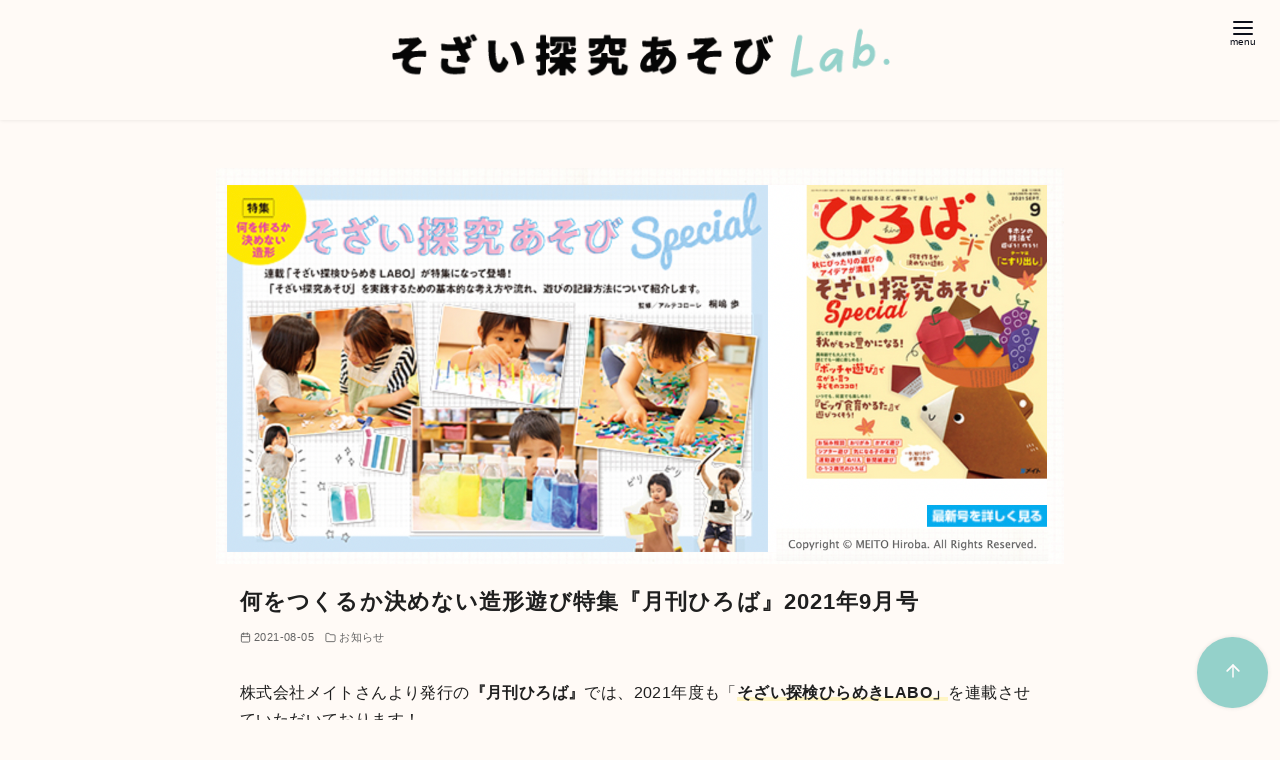

--- FILE ---
content_type: text/html; charset=UTF-8
request_url: https://colobo.arcoloidea.com/blog/1319
body_size: 28848
content:
<!DOCTYPE html>
<html lang="ja">
<head >
	<meta charset="UTF-8">
	<meta name="viewport" content="width=device-width, initial-scale=1.0">
	<meta http-equiv="X-UA-Compatible" content="IE=edge">
	<meta name="format-detection" content="telephone=no"/>
	<title>何をつくるか決めない造形遊び特集『月刊ひろば』2021年9月号 &#8211; そざい探究あそびLab.</title>
<meta name='robots' content='max-image-preview:large' />
	<style>img:is([sizes="auto" i], [sizes^="auto," i]) { contain-intrinsic-size: 3000px 1500px }</style>
	<link rel='dns-prefetch' href='//webfonts.xserver.jp' />
<link rel='dns-prefetch' href='//www.googletagmanager.com' />
<link rel="alternate" type="application/rss+xml" title="そざい探究あそびLab. &raquo; フィード" href="https://colobo.arcoloidea.com/feed" />
<link rel="alternate" type="application/rss+xml" title="そざい探究あそびLab. &raquo; コメントフィード" href="https://colobo.arcoloidea.com/comments/feed" />
<link rel="alternate" type="application/rss+xml" title="そざい探究あそびLab. &raquo; 何をつくるか決めない造形遊び特集『月刊ひろば』2021年9月号 のコメントのフィード" href="https://colobo.arcoloidea.com/blog/1319/feed" />
<style id='wp-emoji-styles-inline-css' type='text/css'>

	img.wp-smiley, img.emoji {
		display: inline !important;
		border: none !important;
		box-shadow: none !important;
		height: 1em !important;
		width: 1em !important;
		margin: 0 0.07em !important;
		vertical-align: -0.1em !important;
		background: none !important;
		padding: 0 !important;
	}
</style>
<link rel='stylesheet' id='wp-block-library-css' href='https://colobo.arcoloidea.com/wp-includes/css/dist/block-library/style.min.css?ver=6.8.3' type='text/css' media='all' />
<link rel='stylesheet' id='ystdb-balloon-style-css' href='https://colobo.arcoloidea.com/wp-content/plugins/ystandard-blocks/build/blocks/balloon/style-index.css?ver=1749192012' type='text/css' media='all' />
<link rel='stylesheet' id='ystdb-column-style-css' href='https://colobo.arcoloidea.com/wp-content/plugins/ystandard-blocks/build/blocks/column/style-index.css?ver=1749192012' type='text/css' media='all' />
<link rel='stylesheet' id='ystdb-columns-style-css' href='https://colobo.arcoloidea.com/wp-content/plugins/ystandard-blocks/build/blocks/columns/style-index.css?ver=1749192012' type='text/css' media='all' />
<style id='ystdb-conditional-group-block-style-inline-css' type='text/css'>
@media(max-width:599px){.ystdb-conditional-group.ystdb-hide--sp{display:none!important}}@media(min-width:600px)and (max-width:1024px){.ystdb-conditional-group.ystdb-hide--md{display:none!important}}@media(min-width:1025px){.ystdb-conditional-group.ystdb-hide--lg{display:none!important}}

</style>
<style id='ystdb-heading-style-inline-css' type='text/css'>
.ystdb-heading{position:relative}@media(max-width:599px){.ystdb-heading.ys-is-font-responsive .ystdb-heading__text{font-size:var(--ys-font-mobile)}}@media(min-width:600px)and (max-width:1024px){.ystdb-heading.ys-is-font-responsive .ystdb-heading__text{font-size:var(--ys-font-tablet)}}@media(min-width:1025px){.ystdb-heading.ys-is-font-responsive .ystdb-heading__text{font-size:var(--ys-font-desktop)}}.ystdb-heading .ystdb-heading__text.is-clear-style:not([class*=is-style-ystdtb]){position:relative;margin:0;padding:0;border:0;background:none;box-shadow:none;font-weight:400}.ystdb-heading .ystdb-heading__text.is-clear-style:not([class*=is-style-ystdtb]):after,.ystdb-heading .ystdb-heading__text.is-clear-style:not([class*=is-style-ystdtb]):before{display:none}.ystdb-heading .ystdb-heading__text.is-clear-style:not([class*=is-style-ystdtb]):not(.has-text-color){color:inherit}.ystdb-heading__container p{margin:0}.ystdb-heading__subtext{display:block;line-height:1.2}.ystdb-heading__subtext:before{content:attr(data-text);speak:none}.ystdb-heading__subtext:not(.has-font-size){font-size:14px}.ystdb-heading__subtext:not(.has-color){color:var(--font-gray)}@media(max-width:599px){.ystdb-heading__subtext.ys-is-font-responsive{font-size:var(--ys-font-mobile)}}@media(min-width:600px)and (max-width:1024px){.ystdb-heading__subtext.ys-is-font-responsive{font-size:var(--ys-font-tablet)}}@media(min-width:1025px){.ystdb-heading__subtext.ys-is-font-responsive{font-size:var(--ys-font-desktop)}}.has-text-color .ystdb-heading__subtext:not(.has-color){color:currentcolor}.ystdb-heading__line{display:block}.has-text-align-left .ystdb-heading__line{margin-right:auto}.has-text-align-center .ystdb-heading__line{margin-right:auto;margin-left:auto}.has-text-align-right .ystdb-heading__line{margin-left:auto}.ystdb-heading__line+.ystdb-heading__text{margin-top:0}:where(body:not(.ystandard)) .ystdb-heading__subtext:not(.has-color){color:var(--ystdb--text-color--gray,#757575)}

</style>
<link rel='stylesheet' id='ystdb-svg-button-link-style-css' href='https://colobo.arcoloidea.com/wp-content/plugins/ystandard-blocks/build/blocks/svg-button-link/style-index.css?ver=1749192012' type='text/css' media='all' />
<link rel='stylesheet' id='ystdb-svg-button-style-css' href='https://colobo.arcoloidea.com/wp-content/plugins/ystandard-blocks/build/blocks/svg-button/style-index.css?ver=1749192012' type='text/css' media='all' />
<link rel='stylesheet' id='ystdb-block-style-card-css' href='https://colobo.arcoloidea.com/wp-content/plugins/ystandard-blocks/css/blocks/card/block.css?ver=1749192012' type='text/css' media='all' />
<link rel='stylesheet' id='ystdb-custom-button-style-css' href='https://colobo.arcoloidea.com/wp-content/plugins/ystandard-blocks/build/blocks/button/style-index.css?ver=1749192012' type='text/css' media='all' />
<style id='ystdb-custom-button-block-responsive-inline-css' type='text/css'>
@media (min-width:1024px) {.ystdb-custom-button__link:where([style*="--ystdb--desktop--button--font-size"]){font-size:var(--ystdb--desktop--button--font-size) !important;}.ystdb-custom-button__link:where([style*="--ystdb--desktop--button--width"]){width:var(--ystdb--desktop--button--width) !important;}.ystdb-custom-button__link:where([style*="--ystdb--desktop--button--padding-top"]){padding-top:var(--ystdb--desktop--button--padding-top) !important;}.ystdb-custom-button__link:where([style*="--ystdb--desktop--button--padding-right"]){padding-right:var(--ystdb--desktop--button--padding-right) !important;}.ystdb-custom-button__link:where([style*="--ystdb--desktop--button--padding-bottom"]){padding-bottom:var(--ystdb--desktop--button--padding-bottom) !important;}.ystdb-custom-button__link:where([style*="--ystdb--desktop--button--padding-left"]){padding-left:var(--ystdb--desktop--button--padding-left) !important;}}@media (min-width:640px) AND (max-width:1023.9px) {.ystdb-custom-button__link:where([style*="--ystdb--tablet--button--font-size"]){font-size:var(--ystdb--tablet--button--font-size) !important;}.ystdb-custom-button__link:where([style*="--ystdb--tablet--button--width"]){width:var(--ystdb--tablet--button--width) !important;}.ystdb-custom-button__link:where([style*="--ystdb--tablet--button--padding-top"]){padding-top:var(--ystdb--tablet--button--padding-top) !important;}.ystdb-custom-button__link:where([style*="--ystdb--tablet--button--padding-right"]){padding-right:var(--ystdb--tablet--button--padding-right) !important;}.ystdb-custom-button__link:where([style*="--ystdb--tablet--button--padding-bottom"]){padding-bottom:var(--ystdb--tablet--button--padding-bottom) !important;}.ystdb-custom-button__link:where([style*="--ystdb--tablet--button--padding-left"]){padding-left:var(--ystdb--tablet--button--padding-left) !important;}}@media (max-width:639.9px) {.ystdb-custom-button__link:where([style*="--ystdb--mobile--button--font-size"]){font-size:var(--ystdb--mobile--button--font-size) !important;}.ystdb-custom-button__link:where([style*="--ystdb--mobile--button--width"]){width:var(--ystdb--mobile--button--width) !important;}.ystdb-custom-button__link:where([style*="--ystdb--mobile--button--padding-top"]){padding-top:var(--ystdb--mobile--button--padding-top) !important;}.ystdb-custom-button__link:where([style*="--ystdb--mobile--button--padding-right"]){padding-right:var(--ystdb--mobile--button--padding-right) !important;}.ystdb-custom-button__link:where([style*="--ystdb--mobile--button--padding-bottom"]){padding-bottom:var(--ystdb--mobile--button--padding-bottom) !important;}.ystdb-custom-button__link:where([style*="--ystdb--mobile--button--padding-left"]){padding-left:var(--ystdb--mobile--button--padding-left) !important;}}
</style>
<style id='ystd-core/archives-inline-css' type='text/css'>
.wp-block-archives,.wp-block-archives-list{margin-right:0;margin-left:0;padding:0;list-style:none}.wp-block-archives li,.wp-block-archives-list li{position:relative;border-bottom:1px solid var(--site-border-gray-light)}.wp-block-archives li:last-child,.wp-block-archives-list li:last-child{border-bottom:0}.wp-block-archives a,.wp-block-archives-list a{display:inline-block;padding:.75em .25em;color:currentColor;text-decoration:none}.wp-block-archives a:before,.wp-block-archives-list a:before{display:inline-block;width:.5em;height:.5em;margin-right:.75em;margin-bottom:.1em;transform:rotate(-45deg);border-right:1px solid;border-bottom:1px solid;content:"";transition:margin .3s}.wp-block-archives a:after,.wp-block-archives-list a:after{position:absolute;top:0;left:0;width:100%;height:100%;content:""}.wp-block-archives a:hover:before,.wp-block-archives-list a:hover:before{margin-right:1em}ul.wp-block-archives,ul.wp-block-archives-list{padding-left:0}
</style>
<style id='ystd-core/button-inline-css' type='text/css'>
.wp-block-button,.wp-block-button__link{color:var(--ystd-button-text-color)}.wp-block-button__link{display:var(--ystd-button-display);padding:var(--ystd-button-padding);border-radius:var(--ystd-button-border-radius);background-color:var(--ystd-button-background-color);font-size:var(--ystd-button-font-size);text-decoration:none;transition:all .3s}.wp-block-button__link:hover{box-shadow:var(--ystd-button-box-shadow);color:var(--ystd-button-hover-text-color)}.wp-block-button__link svg{width:1.25em;height:1.25em}:where(.wp-block-button.is-style-outline){color:var(--ystd-button-background-color);--ystd-button-text-color:var(--ystd-button-background-color)}:where(.wp-block-button.is-style-outline) .wp-block-button__link{--ystd-button-border-color:currentColor;border:var(--ystd-button-border-width) var(--ystd-button-border-style) var(--ystd-button-border-color);background-color:initial;color:var(--ystd-button-background-color)}
</style>
<style id='ystd-core/calendar-inline-css' type='text/css'>
.wp-calendar-table thead th{text-align:center}.wp-calendar-nav{display:flex;border-right:1px solid #e2e4e7;border-bottom:1px solid #e2e4e7;border-left:1px solid #e2e4e7}.wp-calendar-nav>*{padding:4px .5em}.wp-calendar-nav .pad{margin:0 auto}.wp-calendar-nav-prev{margin-right:auto}.wp-calendar-nav-next{margin-left:auto}
</style>
<style id='ystd-core/categories-inline-css' type='text/css'>
ul.wp-block-categories__list{font-size:.9em}.wp-block-categories-list,.wp-block-categories__list{margin-right:0;margin-left:0;padding:0;list-style:none}.wp-block-categories-list li,.wp-block-categories__list li{position:relative;border-bottom:1px solid var(--site-border-gray-light)}.wp-block-categories-list li:last-child,.wp-block-categories__list li:last-child{border-bottom:0}.wp-block-categories-list a,.wp-block-categories__list a{display:inline-block;padding:.75em .25em;color:currentColor;text-decoration:none}.wp-block-categories-list a:before,.wp-block-categories__list a:before{display:inline-block;width:.5em;height:.5em;margin-right:.75em;margin-bottom:.1em;transform:rotate(-45deg);border-right:1px solid;border-bottom:1px solid;content:"";transition:margin .3s}.wp-block-categories-list a:after,.wp-block-categories__list a:after{position:absolute;top:0;left:0;width:100%;height:100%;content:""}.wp-block-categories-list a:hover:before,.wp-block-categories__list a:hover:before{margin-right:1em}.wp-block-categories-list .children,.wp-block-categories-list .sub-menu,.wp-block-categories__list .children,.wp-block-categories__list .sub-menu{padding-left:0;border-top:1px solid var(--site-border-gray-light);list-style:none}.wp-block-categories-list .children a,.wp-block-categories-list .sub-menu a,.wp-block-categories__list .children a,.wp-block-categories__list .sub-menu a{padding-left:2em;font-size:.9em}.wp-block-categories-list .children .children a,.wp-block-categories-list .sub-menu .children a,.wp-block-categories__list .children .children a,.wp-block-categories__list .sub-menu .children a{padding-left:3em;font-size:1em}.wp-block-categories-list>li>.wp-block-categories__list,.wp-block-categories__list>li>.wp-block-categories__list{border-top:1px solid var(--site-border-gray-light)}.wp-block-categories-list>li>.wp-block-categories__list a,.wp-block-categories__list>li>.wp-block-categories__list a{padding-left:2em;font-size:.9em}.wp-block-categories-list>li>.wp-block-categories__list>li>.wp-block-categories__list a,.wp-block-categories__list>li>.wp-block-categories__list>li>.wp-block-categories__list a{padding-left:3em;font-size:1em}
</style>
<style id='ystd-core/code-inline-css' type='text/css'>
.wp-block-code{box-sizing:border-box;padding:1rem;overflow:auto;background-color:var(--site-bg-light-gray);line-height:1.4;font-family:var(--font-family-code)}.editor-styles-wrapper .wp-block-code{border:0;border-radius:0}
</style>
<style id='ystd-core/column-inline-css' type='text/css'>
.wp-block-column{--ystd-column-item-gap:1em}.wp-block-column>*{margin-top:var(--ystd-column-item-gap);margin-bottom:0}.wp-block-column>:first-child{margin-top:0}
</style>
<style id='ystd-core/columns-inline-css' type='text/css'>
.wp-block-columns.is-not-stacked-on-mobile>.wp-block-column:not(:first-child){margin:0}.wp-block-columns{gap:var(--ystd-block-gap)}
</style>
<style id='ystd-core/cover-inline-css' type='text/css'>
.wp-block-cover+.wp-block-cover{margin-top:0}.wp-block-cover.wp-block{margin-bottom:0}.wp-block-cover .wp-block-cover__inner-container,.wp-block-cover-image .wp-block-cover__inner-container{width:100%}
</style>
<style id='ystd-core/details-inline-css' type='text/css'>
.wp-block-details{--wp--style--block-gap:1em}
</style>
<style id='ystd-core/embed-inline-css' type='text/css'>
.wp-embed-responsive .wp-block-embed.wp-block-embed-spotify .wp-block-embed__wrapper:before{padding-top:29.5%}.wp-embed-responsive .wp-embed-aspect-3-1 .wp-block-embed__wrapper:before{padding-top:33.33%}.wp-embed-responsive .wp-embed-aspect-2-1 .wp-block-embed__wrapper:before{padding-top:50%}
</style>
<style id='ystd-core/file-inline-css' type='text/css'>
.wp-block-file{display:flex;flex-wrap:wrap;align-items:center;gap:.5em 1em}.wp-block-file a{display:inline-block;word-break:break-all}.wp-block-file .wp-block-file__button{display:var(--ystd-button-display);padding:var(--ystd-button-padding);border-radius:var(--ystd-button-border-radius);background-color:var(--ystd-button-background-color);color:var(--ystd-button-text-color);font-size:var(--ystd-button-font-size);text-decoration:none}.wp-block-file .wp-block-file__button:hover{box-shadow:4px 4px 8px rgba(0,0,0,.15)}.wp-block-file *+a.wp-block-file__button{margin-right:0;margin-left:0}.wp-block-file .wp-block-file__button,.wp-block-file a.wp-block-file__button:active,.wp-block-file a.wp-block-file__button:focus,.wp-block-file a.wp-block-file__button:hover,.wp-block-file a.wp-block-file__button:visited{background-color:var(--ystd-button-background-color);color:var(--ystd-button-text-color)}.wp-block-file .wp-block-file__content-wrapper{display:flex;flex-wrap:wrap;align-items:center;gap:.5em 1em}.wp-block-file .wp-block-file__button-richtext-wrapper{margin-left:0}
</style>
<style id='ystd-core/gallery-inline-css' type='text/css'>
@media (max-width:599px){.wp-block-gallery.is-style-stacked-on-mobile.has-nested-images figure.wp-block-image:not(#individual-image){width:100%}}.blocks-gallery-grid,.wp-block-gallery{display:flex;flex-wrap:wrap}.blocks-gallery-grid.has-background,.wp-block-gallery.has-background{padding:.5em}.blocks-gallery-grid .blocks-gallery-caption,.wp-block-gallery .blocks-gallery-caption{width:100%;padding-top:0;font-style:normal;font-size:.8em}body:not(.has-sidebar) .wp-block-gallery.alignwide{padding-right:0;padding-left:0}
</style>
<style id='ystd-core/group-inline-css' type='text/css'>
.wp-block-group.has-background{padding-top:1.5em;padding-bottom:1.5em}.wp-block-group.has-background:not(.alignfull):not(.alignwide){padding-right:1.5em;padding-left:1.5em}.wp-block-group.alignfull+.wp-block-group.alignfull{margin-top:0}.wp-block-group>*,.wp-block-group__inner-container>*{margin-top:0;margin-bottom:0}.wp-block-group>*+*,.wp-block-group__inner-container>*+*{margin-top:var(--ystd-layout-gap)}
</style>
<style id='ystd-core/image-inline-css' type='text/css'>
.wp-block-image{margin-bottom:0}.wp-block-image figcaption{margin:0;padding:0 .5em .5em;font-style:normal;font-size:.8em}.wp-block-image.alignfull img{display:block}.wp-block-image.alignfull+.wp-block-image.alignfull{margin-top:0}@media (min-width:1px){.has-sidebar .site-content .wp-block-image.alignfull,.has-sidebar .site-content .wp-block-image.alignwide,body .wp-block-image.alignfull,body .wp-block-image.alignwide{padding-right:0;padding-left:0}}
</style>
<style id='ystd-core/latest-comments-inline-css' type='text/css'>
.wp-block-latest-comments{margin-left:0;padding-left:0;list-style:none}.wp-block-latest-comments .wp-block-latest-comments__comment{line-height:1.5}.wp-block-latest-comments__comment{display:flex;align-items:flex-start;margin-top:2em}.wp-block-latest-comments__comment:first-child{margin-top:1em}.wp-block-latest-comments__comment article{flex-grow:1}.wp-block-latest-comments__comment{padding:1em;border:1px solid #eeeeee}.wp-block-latest-comments__comment .wp-block-latest-comments__comment-excerpt>*{margin:1em 0 0}.wp-block-latest-comments__comment .wp-block-latest-comments__comment-excerpt>:first-child{margin-top:0}.wp-block-latest-comments__comment-avatar{min-width:42px;margin-right:1em;border-radius:50%}.wp-block-latest-comments__comment-author{color:#222222;font-style:normal}.wp-block-latest-comments__comment-date{margin-left:.5em;font-size:.8em}.wp-block-latest-comments__comment-excerpt{margin-top:.5em;padding-top:.5em;border-top:1px solid #eeeeee}.has-avatars .wp-block-latest-comments__comment .wp-block-latest-comments__comment-excerpt,.has-avatars .wp-block-latest-comments__comment .wp-block-latest-comments__comment-meta{margin-left:0}
</style>
<style id='ystd-core/latest-posts-inline-css' type='text/css'>
.wp-block-latest-posts.wp-block-latest-posts__list{padding:0}.wp-block-latest-posts.wp-block-latest-posts__list a{text-decoration:none}.wp-block-latest-posts.wp-block-latest-posts__list li{padding:.5em 0;overflow:hidden;border-bottom:1px solid #eeeeee}.wp-block-latest-posts.wp-block-latest-posts__list time{margin-top:.25em}.wp-block-latest-posts.wp-block-latest-posts__list .wp-block-latest-posts__post-excerpt{margin-top:.25em;overflow:hidden;color:#656565;font-size:.8em;line-height:1.5}.wp-block-latest-posts.wp-block-latest-posts__list .wp-block-latest-posts__featured-image{margin-top:1em;margin-bottom:.5em}.wp-block-latest-posts.wp-block-latest-posts__list.has-dates.is-one-line li{display:flex;align-items:flex-start}.wp-block-latest-posts.wp-block-latest-posts__list.has-dates.is-one-line time{order:1;margin-top:.25em;margin-right:1em}.wp-block-latest-posts.wp-block-latest-posts__list.has-dates.is-one-line a{flex-grow:1;order:2}.wp-block-latest-posts.wp-block-latest-posts__list.has-dates.is-one-line .wp-block-latest-posts__post-excerpt{order:3;max-width:30%;margin:0 0 0 .5em}.wp-block-latest-posts.wp-block-latest-posts__list.is-grid .wp-block-latest-posts__featured-image{margin-top:0}.wp-block-latest-posts.wp-block-latest-posts__list.is-grid a{display:block;color:currentColor;font-weight:700;line-height:1.4}.wp-block-latest-posts.wp-block-latest-posts__list .wp-block-latest-posts__featured-image.alignleft+a,.wp-block-latest-posts.wp-block-latest-posts__list .wp-block-latest-posts__featured-image.alignright+a{display:block;margin-top:1em}
</style>
<style id='ystd-core/media-text-inline-css' type='text/css'>
.wp-block-media-text .wp-block-media-text__content{padding:1em}@media (min-width:600px){.wp-block-media-text .wp-block-media-text__content{padding:0 2em}}.wp-block-media-text:not(.has-media-on-the-right) .wp-block-media-text__content{padding-right:0}.wp-block-media-text.has-media-on-the-right .wp-block-media-text__content{padding-left:0}.wp-block-media-text.has-background .wp-block-media-text__content{padding:1em}@media (min-width:600px){.wp-block-media-text.has-background .wp-block-media-text__content{padding:1em 2em}}.wp-block-media-text+.wp-block-media-text{margin-top:0}@media (max-width:600px){.wp-block-media-text.is-stacked-on-mobile.has-media-on-the-right .wp-block-media-text__media{grid-row:1;grid-column:1}.wp-block-media-text.is-stacked-on-mobile.has-media-on-the-right .wp-block-media-text__content{grid-row:2;grid-column:1}.wp-block-media-text.is-stacked-on-mobile:not(.has-background) .wp-block-media-text__content{padding:1em 0}}.wp-block-media-text__content{--ystd-media-text-item-gap:1em}.wp-block-media-text__content>*{margin-top:var(--ystd-media-text-item-gap);margin-bottom:0}.wp-block-media-text__content>:first-child{margin-top:0}
</style>
<style id='ystd-core/paragraph-inline-css' type='text/css'>
body p.has-background{padding:1em 1.5em}body .has-drop-cap:not(:focus):first-letter{margin-right:.05em;font-weight:400;font-size:3em;line-height:1;text-transform:uppercase;vertical-align:1em}
</style>
<style id='ystd-core/pullquote-inline-css' type='text/css'>
.wp-block-pullquote blockquote{border:0;background:none}.wp-block-pullquote blockquote:before{content:""}.wp-block-pullquote cite{font-style:normal}.wp-block-pullquote cite:before{display:none}
</style>
<style id='ystd-core/quote-inline-css' type='text/css'>
@charset "UTF-8";.wp-block-quote.is-large,.wp-block-quote.is-style-large{margin-top:1.5em;padding:1.5em 1em 1.5em 2.5em}.wp-block-quote.is-style-plain{border:0}.wp-block-quote{position:relative;padding:1.5em 1em 1.5em 2.5em;border:0;border-left:1px solid var(--site-border-gray);background-color:rgba(241,241,243,.5);font-size:.95em}.wp-block-quote:before{position:absolute;top:.5rem;left:.5rem;content:"“";font-size:4em;line-height:1;font-family:sans-serif;opacity:.08}
</style>
<style id='ystd-core/search-inline-css' type='text/css'>
.wp-block-search .wp-block-search__label{font-weight:400;font-size:.9em}.wp-block-search .wp-block-search__input{width:auto;max-width:none;border:1px solid var(--form-border-gray);border-radius:0}.wp-block-search .wp-block-search__button{-webkit-appearance:none;padding:.5em 1em;border:1px solid var(--form-border-gray);border-radius:0;background-color:initial;color:var(--form-text);font-size:.8em;line-height:1}.wp-block-search .wp-block-search__button:hover{box-shadow:none}.wp-block-search .wp-block-search__button.has-icon{padding-top:0;padding-bottom:0;font-size:1em}.wp-block-search .wp-block-search__button.has-icon svg{display:block;fill:currentColor;vertical-align:middle}.wp-block-search.wp-block-search__button-inside .wp-block-search__inside-wrapper{border:0}.wp-block-search.wp-block-search__button-inside .wp-block-search__inside-wrapper .wp-block-search__input{padding:.5em;border:1px solid var(--form-border-gray)}.wp-block-search.wp-block-search__button-inside .wp-block-search__inside-wrapper .wp-block-search__button{margin-left:0;padding:.5em 1em;border-left:0}.wp-block-search.wp-block-search__button-inside .wp-block-search__inside-wrapper .wp-block-search__button.has-icon{padding-top:.25em;padding-bottom:.25em}
</style>
<style id='ystd-core/separator-inline-css' type='text/css'>
.wp-block-separator{width:100px;padding:0;clear:both;border-top:1px solid;border-bottom:1px solid;opacity:.8}.wp-block-separator.has-background:not(.is-style-dots){height:0;border-bottom:1px solid}.wp-block-separator.is-style-dots{width:auto;border:0}.wp-block-separator.is-style-dots:before{font-weight:700;font-size:1.8em;line-height:1}.wp-block-separator.is-style-wide{width:auto;border-top-width:1px;border-bottom-width:1px}
</style>
<style id='ystd-core/spacer-inline-css' type='text/css'>
.entry-content .wp-block-spacer,.wp-block-spacer{margin-top:0;margin-bottom:0}.entry-content .wp-block-spacer+*,.wp-block-spacer+*{margin-top:0}
</style>
<style id='ystd-core/table-inline-css' type='text/css'>
.wp-block-table thead{border-bottom:0}.wp-block-table tfoot{border-top:0}.wp-block-table.is-style-stripes table,.wp-block-table.is-style-stripes tr{border-color:transparent}
</style>
<style id='ystd-core/tag-cloud-inline-css' type='text/css'>
.wp-block-tag-cloud{display:flex;flex-wrap:wrap;gap:.5em;color:var(--tagcloud-text);font-size:.8em}.wp-block-tag-cloud a{display:block;margin:0;padding:.25em 1em;background-color:var(--tagcloud-bg);color:currentColor;letter-spacing:.025em;text-decoration:none}.wp-block-tag-cloud a:before{margin-right:.25em;content:var(--tagcloud-icon);font-family:SFMono-Regular,Menlo,Monaco,Consolas,monospace}.wp-block-tag-cloud a:hover{opacity:.8}.wp-block-tag-cloud.alignleft,.wp-block-tag-cloud.alignright{margin-right:0;margin-left:0;float:none}.wp-block-tag-cloud.alignleft{justify-content:flex-start}.wp-block-tag-cloud.aligncenter{justify-content:center}.wp-block-tag-cloud.alignright{justify-content:flex-end}.wp-block-tag-cloud.is-style-outline a{padding:.25em 1em;border-color:currentColor;background:transparent}
</style>
<style id='ystd-core/verse-inline-css' type='text/css'>
.wp-block-verse{padding:0;background-color:initial}
</style>
<style id='ystd-core/video-inline-css' type='text/css'>
@media (min-width:1025px){body:not(.has-sidebar) .wp-block-video.alignfull{padding-right:0;padding-left:0}body:not(.has-sidebar) .wp-block-video.alignfull video{display:block;width:100%}}
</style>
<style id='global-styles-inline-css' type='text/css'>
:root{--wp--preset--aspect-ratio--square: 1;--wp--preset--aspect-ratio--4-3: 4/3;--wp--preset--aspect-ratio--3-4: 3/4;--wp--preset--aspect-ratio--3-2: 3/2;--wp--preset--aspect-ratio--2-3: 2/3;--wp--preset--aspect-ratio--16-9: 16/9;--wp--preset--aspect-ratio--9-16: 9/16;--wp--preset--color--black: #000000;--wp--preset--color--cyan-bluish-gray: #abb8c3;--wp--preset--color--white: #ffffff;--wp--preset--color--pale-pink: #f78da7;--wp--preset--color--vivid-red: #cf2e2e;--wp--preset--color--luminous-vivid-orange: #ff6900;--wp--preset--color--luminous-vivid-amber: #fcb900;--wp--preset--color--light-green-cyan: #7bdcb5;--wp--preset--color--vivid-green-cyan: #00d084;--wp--preset--color--pale-cyan-blue: #8ed1fc;--wp--preset--color--vivid-cyan-blue: #0693e3;--wp--preset--color--vivid-purple: #9b51e0;--wp--preset--color--ys-blue: #07689f;--wp--preset--color--ys-light-blue: #ceecfd;--wp--preset--color--ys-red: #ae3b43;--wp--preset--color--ys-light-red: #f2d9db;--wp--preset--color--ys-green: #94d1ca;--wp--preset--color--ys-light-green: #d0eae7;--wp--preset--color--ys-yellow: #e29e21;--wp--preset--color--ys-light-yellow: #ffedcc;--wp--preset--color--ys-orange: #f9793b;--wp--preset--color--ys-light-orange: #ffe6da;--wp--preset--color--ys-purple: #711593;--wp--preset--color--ys-light-purple: #f6e3fd;--wp--preset--color--ys-gray: #656565;--wp--preset--color--ys-light-gray: #f1f1f3;--wp--preset--color--ys-black: #0c0f1a;--wp--preset--color--ys-white: #fffaf6;--wp--preset--color--ys-user-1: #61c0bb;--wp--preset--color--ys-user-2: #ca4b53;--wp--preset--color--ys-user-3: #efae13;--wp--preset--gradient--vivid-cyan-blue-to-vivid-purple: linear-gradient(135deg,rgba(6,147,227,1) 0%,rgb(155,81,224) 100%);--wp--preset--gradient--light-green-cyan-to-vivid-green-cyan: linear-gradient(135deg,rgb(122,220,180) 0%,rgb(0,208,130) 100%);--wp--preset--gradient--luminous-vivid-amber-to-luminous-vivid-orange: linear-gradient(135deg,rgba(252,185,0,1) 0%,rgba(255,105,0,1) 100%);--wp--preset--gradient--luminous-vivid-orange-to-vivid-red: linear-gradient(135deg,rgba(255,105,0,1) 0%,rgb(207,46,46) 100%);--wp--preset--gradient--very-light-gray-to-cyan-bluish-gray: linear-gradient(135deg,rgb(238,238,238) 0%,rgb(169,184,195) 100%);--wp--preset--gradient--cool-to-warm-spectrum: linear-gradient(135deg,rgb(74,234,220) 0%,rgb(151,120,209) 20%,rgb(207,42,186) 40%,rgb(238,44,130) 60%,rgb(251,105,98) 80%,rgb(254,248,76) 100%);--wp--preset--gradient--blush-light-purple: linear-gradient(135deg,rgb(255,206,236) 0%,rgb(152,150,240) 100%);--wp--preset--gradient--blush-bordeaux: linear-gradient(135deg,rgb(254,205,165) 0%,rgb(254,45,45) 50%,rgb(107,0,62) 100%);--wp--preset--gradient--luminous-dusk: linear-gradient(135deg,rgb(255,203,112) 0%,rgb(199,81,192) 50%,rgb(65,88,208) 100%);--wp--preset--gradient--pale-ocean: linear-gradient(135deg,rgb(255,245,203) 0%,rgb(182,227,212) 50%,rgb(51,167,181) 100%);--wp--preset--gradient--electric-grass: linear-gradient(135deg,rgb(202,248,128) 0%,rgb(113,206,126) 100%);--wp--preset--gradient--midnight: linear-gradient(135deg,rgb(2,3,129) 0%,rgb(40,116,252) 100%);--wp--preset--font-size--small: 14px;--wp--preset--font-size--medium: 18px;--wp--preset--font-size--large: 20px;--wp--preset--font-size--x-large: 22px;--wp--preset--font-size--x-small: 12px;--wp--preset--font-size--normal: 16px;--wp--preset--font-size--xx-large: 26px;--wp--preset--spacing--20: 0.44rem;--wp--preset--spacing--30: 0.67rem;--wp--preset--spacing--40: 1rem;--wp--preset--spacing--50: 1.5rem;--wp--preset--spacing--60: 2.25rem;--wp--preset--spacing--70: 3.38rem;--wp--preset--spacing--80: 5.06rem;--wp--preset--shadow--natural: 6px 6px 9px rgba(0, 0, 0, 0.2);--wp--preset--shadow--deep: 12px 12px 50px rgba(0, 0, 0, 0.4);--wp--preset--shadow--sharp: 6px 6px 0px rgba(0, 0, 0, 0.2);--wp--preset--shadow--outlined: 6px 6px 0px -3px rgba(255, 255, 255, 1), 6px 6px rgba(0, 0, 0, 1);--wp--preset--shadow--crisp: 6px 6px 0px rgba(0, 0, 0, 1);}:root :where(.is-layout-flow) > :first-child{margin-block-start: 0;}:root :where(.is-layout-flow) > :last-child{margin-block-end: 0;}:root :where(.is-layout-flow) > *{margin-block-start: 24px;margin-block-end: 0;}:root :where(.is-layout-constrained) > :first-child{margin-block-start: 0;}:root :where(.is-layout-constrained) > :last-child{margin-block-end: 0;}:root :where(.is-layout-constrained) > *{margin-block-start: 24px;margin-block-end: 0;}:root :where(.is-layout-flex){gap: 24px;}:root :where(.is-layout-grid){gap: 24px;}body .is-layout-flex{display: flex;}.is-layout-flex{flex-wrap: wrap;align-items: center;}.is-layout-flex > :is(*, div){margin: 0;}body .is-layout-grid{display: grid;}.is-layout-grid > :is(*, div){margin: 0;}.has-black-color{color: var(--wp--preset--color--black) !important;}.has-cyan-bluish-gray-color{color: var(--wp--preset--color--cyan-bluish-gray) !important;}.has-white-color{color: var(--wp--preset--color--white) !important;}.has-pale-pink-color{color: var(--wp--preset--color--pale-pink) !important;}.has-vivid-red-color{color: var(--wp--preset--color--vivid-red) !important;}.has-luminous-vivid-orange-color{color: var(--wp--preset--color--luminous-vivid-orange) !important;}.has-luminous-vivid-amber-color{color: var(--wp--preset--color--luminous-vivid-amber) !important;}.has-light-green-cyan-color{color: var(--wp--preset--color--light-green-cyan) !important;}.has-vivid-green-cyan-color{color: var(--wp--preset--color--vivid-green-cyan) !important;}.has-pale-cyan-blue-color{color: var(--wp--preset--color--pale-cyan-blue) !important;}.has-vivid-cyan-blue-color{color: var(--wp--preset--color--vivid-cyan-blue) !important;}.has-vivid-purple-color{color: var(--wp--preset--color--vivid-purple) !important;}.has-ys-blue-color{color: var(--wp--preset--color--ys-blue) !important;}.has-ys-light-blue-color{color: var(--wp--preset--color--ys-light-blue) !important;}.has-ys-red-color{color: var(--wp--preset--color--ys-red) !important;}.has-ys-light-red-color{color: var(--wp--preset--color--ys-light-red) !important;}.has-ys-green-color{color: var(--wp--preset--color--ys-green) !important;}.has-ys-light-green-color{color: var(--wp--preset--color--ys-light-green) !important;}.has-ys-yellow-color{color: var(--wp--preset--color--ys-yellow) !important;}.has-ys-light-yellow-color{color: var(--wp--preset--color--ys-light-yellow) !important;}.has-ys-orange-color{color: var(--wp--preset--color--ys-orange) !important;}.has-ys-light-orange-color{color: var(--wp--preset--color--ys-light-orange) !important;}.has-ys-purple-color{color: var(--wp--preset--color--ys-purple) !important;}.has-ys-light-purple-color{color: var(--wp--preset--color--ys-light-purple) !important;}.has-ys-gray-color{color: var(--wp--preset--color--ys-gray) !important;}.has-ys-light-gray-color{color: var(--wp--preset--color--ys-light-gray) !important;}.has-ys-black-color{color: var(--wp--preset--color--ys-black) !important;}.has-ys-white-color{color: var(--wp--preset--color--ys-white) !important;}.has-ys-user-1-color{color: var(--wp--preset--color--ys-user-1) !important;}.has-ys-user-2-color{color: var(--wp--preset--color--ys-user-2) !important;}.has-ys-user-3-color{color: var(--wp--preset--color--ys-user-3) !important;}.has-black-background-color{background-color: var(--wp--preset--color--black) !important;}.has-cyan-bluish-gray-background-color{background-color: var(--wp--preset--color--cyan-bluish-gray) !important;}.has-white-background-color{background-color: var(--wp--preset--color--white) !important;}.has-pale-pink-background-color{background-color: var(--wp--preset--color--pale-pink) !important;}.has-vivid-red-background-color{background-color: var(--wp--preset--color--vivid-red) !important;}.has-luminous-vivid-orange-background-color{background-color: var(--wp--preset--color--luminous-vivid-orange) !important;}.has-luminous-vivid-amber-background-color{background-color: var(--wp--preset--color--luminous-vivid-amber) !important;}.has-light-green-cyan-background-color{background-color: var(--wp--preset--color--light-green-cyan) !important;}.has-vivid-green-cyan-background-color{background-color: var(--wp--preset--color--vivid-green-cyan) !important;}.has-pale-cyan-blue-background-color{background-color: var(--wp--preset--color--pale-cyan-blue) !important;}.has-vivid-cyan-blue-background-color{background-color: var(--wp--preset--color--vivid-cyan-blue) !important;}.has-vivid-purple-background-color{background-color: var(--wp--preset--color--vivid-purple) !important;}.has-ys-blue-background-color{background-color: var(--wp--preset--color--ys-blue) !important;}.has-ys-light-blue-background-color{background-color: var(--wp--preset--color--ys-light-blue) !important;}.has-ys-red-background-color{background-color: var(--wp--preset--color--ys-red) !important;}.has-ys-light-red-background-color{background-color: var(--wp--preset--color--ys-light-red) !important;}.has-ys-green-background-color{background-color: var(--wp--preset--color--ys-green) !important;}.has-ys-light-green-background-color{background-color: var(--wp--preset--color--ys-light-green) !important;}.has-ys-yellow-background-color{background-color: var(--wp--preset--color--ys-yellow) !important;}.has-ys-light-yellow-background-color{background-color: var(--wp--preset--color--ys-light-yellow) !important;}.has-ys-orange-background-color{background-color: var(--wp--preset--color--ys-orange) !important;}.has-ys-light-orange-background-color{background-color: var(--wp--preset--color--ys-light-orange) !important;}.has-ys-purple-background-color{background-color: var(--wp--preset--color--ys-purple) !important;}.has-ys-light-purple-background-color{background-color: var(--wp--preset--color--ys-light-purple) !important;}.has-ys-gray-background-color{background-color: var(--wp--preset--color--ys-gray) !important;}.has-ys-light-gray-background-color{background-color: var(--wp--preset--color--ys-light-gray) !important;}.has-ys-black-background-color{background-color: var(--wp--preset--color--ys-black) !important;}.has-ys-white-background-color{background-color: var(--wp--preset--color--ys-white) !important;}.has-ys-user-1-background-color{background-color: var(--wp--preset--color--ys-user-1) !important;}.has-ys-user-2-background-color{background-color: var(--wp--preset--color--ys-user-2) !important;}.has-ys-user-3-background-color{background-color: var(--wp--preset--color--ys-user-3) !important;}.has-black-border-color{border-color: var(--wp--preset--color--black) !important;}.has-cyan-bluish-gray-border-color{border-color: var(--wp--preset--color--cyan-bluish-gray) !important;}.has-white-border-color{border-color: var(--wp--preset--color--white) !important;}.has-pale-pink-border-color{border-color: var(--wp--preset--color--pale-pink) !important;}.has-vivid-red-border-color{border-color: var(--wp--preset--color--vivid-red) !important;}.has-luminous-vivid-orange-border-color{border-color: var(--wp--preset--color--luminous-vivid-orange) !important;}.has-luminous-vivid-amber-border-color{border-color: var(--wp--preset--color--luminous-vivid-amber) !important;}.has-light-green-cyan-border-color{border-color: var(--wp--preset--color--light-green-cyan) !important;}.has-vivid-green-cyan-border-color{border-color: var(--wp--preset--color--vivid-green-cyan) !important;}.has-pale-cyan-blue-border-color{border-color: var(--wp--preset--color--pale-cyan-blue) !important;}.has-vivid-cyan-blue-border-color{border-color: var(--wp--preset--color--vivid-cyan-blue) !important;}.has-vivid-purple-border-color{border-color: var(--wp--preset--color--vivid-purple) !important;}.has-ys-blue-border-color{border-color: var(--wp--preset--color--ys-blue) !important;}.has-ys-light-blue-border-color{border-color: var(--wp--preset--color--ys-light-blue) !important;}.has-ys-red-border-color{border-color: var(--wp--preset--color--ys-red) !important;}.has-ys-light-red-border-color{border-color: var(--wp--preset--color--ys-light-red) !important;}.has-ys-green-border-color{border-color: var(--wp--preset--color--ys-green) !important;}.has-ys-light-green-border-color{border-color: var(--wp--preset--color--ys-light-green) !important;}.has-ys-yellow-border-color{border-color: var(--wp--preset--color--ys-yellow) !important;}.has-ys-light-yellow-border-color{border-color: var(--wp--preset--color--ys-light-yellow) !important;}.has-ys-orange-border-color{border-color: var(--wp--preset--color--ys-orange) !important;}.has-ys-light-orange-border-color{border-color: var(--wp--preset--color--ys-light-orange) !important;}.has-ys-purple-border-color{border-color: var(--wp--preset--color--ys-purple) !important;}.has-ys-light-purple-border-color{border-color: var(--wp--preset--color--ys-light-purple) !important;}.has-ys-gray-border-color{border-color: var(--wp--preset--color--ys-gray) !important;}.has-ys-light-gray-border-color{border-color: var(--wp--preset--color--ys-light-gray) !important;}.has-ys-black-border-color{border-color: var(--wp--preset--color--ys-black) !important;}.has-ys-white-border-color{border-color: var(--wp--preset--color--ys-white) !important;}.has-ys-user-1-border-color{border-color: var(--wp--preset--color--ys-user-1) !important;}.has-ys-user-2-border-color{border-color: var(--wp--preset--color--ys-user-2) !important;}.has-ys-user-3-border-color{border-color: var(--wp--preset--color--ys-user-3) !important;}.has-vivid-cyan-blue-to-vivid-purple-gradient-background{background: var(--wp--preset--gradient--vivid-cyan-blue-to-vivid-purple) !important;}.has-light-green-cyan-to-vivid-green-cyan-gradient-background{background: var(--wp--preset--gradient--light-green-cyan-to-vivid-green-cyan) !important;}.has-luminous-vivid-amber-to-luminous-vivid-orange-gradient-background{background: var(--wp--preset--gradient--luminous-vivid-amber-to-luminous-vivid-orange) !important;}.has-luminous-vivid-orange-to-vivid-red-gradient-background{background: var(--wp--preset--gradient--luminous-vivid-orange-to-vivid-red) !important;}.has-very-light-gray-to-cyan-bluish-gray-gradient-background{background: var(--wp--preset--gradient--very-light-gray-to-cyan-bluish-gray) !important;}.has-cool-to-warm-spectrum-gradient-background{background: var(--wp--preset--gradient--cool-to-warm-spectrum) !important;}.has-blush-light-purple-gradient-background{background: var(--wp--preset--gradient--blush-light-purple) !important;}.has-blush-bordeaux-gradient-background{background: var(--wp--preset--gradient--blush-bordeaux) !important;}.has-luminous-dusk-gradient-background{background: var(--wp--preset--gradient--luminous-dusk) !important;}.has-pale-ocean-gradient-background{background: var(--wp--preset--gradient--pale-ocean) !important;}.has-electric-grass-gradient-background{background: var(--wp--preset--gradient--electric-grass) !important;}.has-midnight-gradient-background{background: var(--wp--preset--gradient--midnight) !important;}.has-small-font-size{font-size: var(--wp--preset--font-size--small) !important;}.has-medium-font-size{font-size: var(--wp--preset--font-size--medium) !important;}.has-large-font-size{font-size: var(--wp--preset--font-size--large) !important;}.has-x-large-font-size{font-size: var(--wp--preset--font-size--x-large) !important;}.has-x-small-font-size{font-size: var(--wp--preset--font-size--x-small) !important;}.has-normal-font-size{font-size: var(--wp--preset--font-size--normal) !important;}.has-xx-large-font-size{font-size: var(--wp--preset--font-size--xx-large) !important;}
:root :where(.wp-block-pullquote){font-size: 1.5em;line-height: 1.6;}
</style>
<link rel='stylesheet' id='contact-form-7-css' href='https://colobo.arcoloidea.com/wp-content/plugins/contact-form-7/includes/css/styles.css?ver=6.0.6' type='text/css' media='all' />
<link rel='stylesheet' id='cf7msm_styles-css' href='https://colobo.arcoloidea.com/wp-content/plugins/contact-form-7-multi-step-module/resources/cf7msm.css?ver=4.4.2' type='text/css' media='all' />
<link rel='stylesheet' id='simply-gallery-block-frontend-css' href='https://colobo.arcoloidea.com/wp-content/plugins/simply-gallery-block/blocks/pgc_sgb.min.style.css?ver=3.2.6' type='text/css' media='all' />
<link rel='stylesheet' id='pgc-simply-gallery-plugin-lightbox-style-css' href='https://colobo.arcoloidea.com/wp-content/plugins/simply-gallery-block/plugins/pgc_sgb_lightbox.min.style.css?ver=3.2.6' type='text/css' media='all' />
<link rel='stylesheet' id='parent-style-css' href='https://colobo.arcoloidea.com/wp-content/themes/ystandard/style.css?ver=6.8.3' type='text/css' media='all' />
<link rel='stylesheet' id='child-style-css' href='https://colobo.arcoloidea.com/wp-content/themes/ystandard-child/style.css?ver=6.8.3' type='text/css' media='all' />
<link rel='stylesheet' id='ystandard-css' href='https://colobo.arcoloidea.com/wp-content/themes/ystandard/css/ystandard.css?ver=1749192118' type='text/css' media='all' />
<style id='ystandard-custom-properties-inline-css' type='text/css'>
:root{ --breadcrumbs-text: #656565;--link-text: #0c0f1a;--link-text-hover: #191919;--site-bg: #fffaf6;--content-bg: #fffaf6;--footer-bg: #f9793b;--footer-text-gray: #a7a7a7;--footer-text: #0c0f1a;--sub-footer-bg: #f1f1f3;--sub-footer-text: #222222;--sub-footer-padding: 0;--mobile-footer-bg: rgb(148,209,202,0.95);--mobile-footer-text: #ffffff;--site-cover: #fffaf6;--header-bg: #fffaf6;--header-text: #000000;--header-dscr: #009d9d;--header-shadow: 0 0 4px rgba(0,0,0,0.1);--fixed-sidebar-top: 170px;--info-bar-bg: #94d1ca;--info-bar-text: #222222;--mobile-nav-bg: #94d1ca;--mobile-nav-text: #ffffff;--mobile-nav-open: #0c0f1a;--mobile-nav-close: #ffffff;--global-nav-bold: normal;--global-nav-margin: 3em;--font-family: Avenir, "Segoe UI", YuGothic, "Yu Gothic Medium", sans-serif; }
body { --wp--preset--font-size--x-small: 12px;--wp--preset--font-size--small: 14px;--wp--preset--font-size--normal: 16px;--wp--preset--font-size--medium: 18px;--wp--preset--font-size--large: 20px;--wp--preset--font-size--x-large: 22px;--wp--preset--font-size--xx-large: 26px; }
</style>
<style id='ystandard-custom-inline-inline-css' type='text/css'>
.footer-mobile-nav {z-index:var(--z-index-mobile-footer);position:fixed;bottom:0;left:0;width:100%;background-color:var(--mobile-footer-bg);box-shadow:0 -1px 2px #00000012;color:var(--mobile-footer-text);text-align:center;transition:transform .3s}.footer-mobile-nav.is-hide {transform:translateY(100%)}@media (min-width:769px) {.footer-mobile-nav {display:none}}.footer-mobile-nav ul {display:flex;justify-content:space-between;margin:0;padding:.75em 0;list-style:none}.footer-mobile-nav li:nth-child(n+5) {display:none}@media (min-width:600px) {.footer-mobile-nav li:nth-child(n+5) {display:block}}.footer-mobile-nav a {display:block;color:currentColor;text-decoration:none}.footer-mobile-nav i {font-size:1.5em}.footer-mobile-nav svg {width:1.5em;height:1.5em}.footer-mobile-nav__dscr {display:block;font-size:.7em;line-height:1.2}.has-mobile-footer .site-footer {padding-bottom:4em}@media (min-width:769px) {.has-mobile-footer .site-footer {padding-bottom:0}}#back-to-top {-webkit-appearance:none;appearance:none;position:fixed;right:5vh;bottom:5vh;margin:0;padding:0;border:0;outline:none;background:none;cursor:pointer;z-index:var(--z-index-back-to-top);}#back-to-top:hover{box-shadow:none;}.back-to-top__content {display:block;padding:.75em;box-shadow:0 0 4px #0000001a;line-height:1;white-space:nowrap;background-color:#94d1ca;border-radius:100px;color:#fffcfc;}.is-square .back-to-top__content {display:flex;justify-content:center;align-items:center;width:100%;height:100%;}.back-to-top__content > * {margin:0;}@media (min-width:769px) {#back-to-top {bottom:5vh;right:5vh;}}@media (max-width:768px) {#back-to-top {display:none;}}.site-title img{width:200px;}@media (min-width:769px) {.site-title img{width:500px;}}.has-fixed-header .site-header {position:fixed;top:0;left:0;width:100%;z-index:var(--z-index-header);}body.has-fixed-header {padding-top:var(--ys-site-header-height,0);}.site-header {height:var(--ys-site-header-height,auto);}@media (max-width:599px) {:root {--ys-site-header-height:56px;}}@media (min-width:600px) {:root {--ys-site-header-height:56px;}}@media (min-width:769px) {:root {--ys-site-header-height:120px;}}.info-bar {padding:0.5em 0;text-align:center;line-height:1.3;font-size:0.8em;} @media (min-width:600px) {.info-bar {font-size:1rem;}} .info-bar.has-link:hover {opacity:0.8;} .info-bar a {color:currentColor;} .info-bar__link {display:block;color:currentColor;} .info-bar {background-color:var(--info-bar-bg);color:var(--info-bar-text);} .info-bar__text{font-weight:700;} .info-bar__link{text-decoration:none;}@media (max-width:9999px){.global-nav{display:block;visibility:hidden;position:fixed;top:0;right:0;bottom:0;left:0;padding:var(--mobile-nav-container-padding) 2em 2em;overflow:auto;background-color:var(--mobile-nav-bg);opacity:0;transition:all .3s}.global-nav__container{height:auto;max-height:none;margin-right:auto;margin-left:auto;padding:0 .5em}.global-nav__container a{color:var(--mobile-nav-text)}.global-nav__container .global-nav__dscr{display:none}.global-nav__container .ys-icon{display:inline-block}.global-nav__container .global-nav__menu,.global-nav__container .global-nav__search{max-width:var(--mobile-global-nav-width);margin-right:auto;margin-left:auto}.global-nav__search{display:block;z-index:0;position:relative;margin:0 0 1em;border:1px solid var(--mobile-nav-text);background-color:var(--mobile-nav-bg)}.global-nav__search.is-open{visibility:visible;opacity:1}.global-nav__search .search-form{width:auto;border:0;font-size:1em}.global-nav__search.is-active{opacity:1}.global-nav__search .search-form{color:var(--mobile-nav-text)}.global-nav__search-button,.global-nav__search-close{display:none}.global-nav__menu{display:block;height:auto}.global-nav__menu .sub-menu{z-index:0;position:relative;top:0;margin-left:1em;white-space:normal}.global-nav__menu.is-open .sub-menu{visibility:visible;opacity:1}.global-nav__menu>.menu-item{margin-top:.5em;margin-left:0;text-align:left}.global-nav__menu>.menu-item>a{display:block;height:auto;padding:.5em 0}.global-nav__menu>.menu-item>a:after{display:none}.global-nav__menu>.menu-item:last-child .sub-menu{right:unset;left:0}.global-nav__menu .menu-item-has-children a:focus+.sub-menu,.global-nav__menu .menu-item-has-children:hover .sub-menu{background-color:initial}.global-nav__toggle{display:block;cursor:pointer}.is-amp .global-nav{display:none}.is-amp .global-nav__menu .sub-menu{visibility:visible;opacity:1}.site-header button{color:var(--mobile-nav-open)}}
</style>
<link rel='stylesheet' id='ys-blocks-css' href='https://colobo.arcoloidea.com/wp-content/themes/ystandard/css/blocks.css?ver=1749192118' type='text/css' media='all' />
<style id='ys-blocks-inline-css' type='text/css'>
.ystd .has-ys-blue-color,.ystd .has-text-color.has-ys-blue-color,.ystd .has-inline-color.has-ys-blue-color{color:#07689f;} .ystd .has-ys-blue-color:hover,.ystd .has-text-color.has-ys-blue-color:hover,.ystd .has-inline-color.has-ys-blue-color:hover{color:#07689f;} .ystd .has-ys-blue-background-color,.ystd .has-background.has-ys-blue-background-color{background-color:#07689f;} .ystd .has-ys-blue-border-color,.ystd .has-border.has-ys-blue-border-color{border-color:#07689f;} .ystd .has-ys-blue-fill,.ystd .has-fill-color.has-ys-blue-fill{fill:#07689f;} .ystd .has-ys-light-blue-color,.ystd .has-text-color.has-ys-light-blue-color,.ystd .has-inline-color.has-ys-light-blue-color{color:#ceecfd;} .ystd .has-ys-light-blue-color:hover,.ystd .has-text-color.has-ys-light-blue-color:hover,.ystd .has-inline-color.has-ys-light-blue-color:hover{color:#ceecfd;} .ystd .has-ys-light-blue-background-color,.ystd .has-background.has-ys-light-blue-background-color{background-color:#ceecfd;} .ystd .has-ys-light-blue-border-color,.ystd .has-border.has-ys-light-blue-border-color{border-color:#ceecfd;} .ystd .has-ys-light-blue-fill,.ystd .has-fill-color.has-ys-light-blue-fill{fill:#ceecfd;} .ystd .has-ys-red-color,.ystd .has-text-color.has-ys-red-color,.ystd .has-inline-color.has-ys-red-color{color:#ae3b43;} .ystd .has-ys-red-color:hover,.ystd .has-text-color.has-ys-red-color:hover,.ystd .has-inline-color.has-ys-red-color:hover{color:#ae3b43;} .ystd .has-ys-red-background-color,.ystd .has-background.has-ys-red-background-color{background-color:#ae3b43;} .ystd .has-ys-red-border-color,.ystd .has-border.has-ys-red-border-color{border-color:#ae3b43;} .ystd .has-ys-red-fill,.ystd .has-fill-color.has-ys-red-fill{fill:#ae3b43;} .ystd .has-ys-light-red-color,.ystd .has-text-color.has-ys-light-red-color,.ystd .has-inline-color.has-ys-light-red-color{color:#f2d9db;} .ystd .has-ys-light-red-color:hover,.ystd .has-text-color.has-ys-light-red-color:hover,.ystd .has-inline-color.has-ys-light-red-color:hover{color:#f2d9db;} .ystd .has-ys-light-red-background-color,.ystd .has-background.has-ys-light-red-background-color{background-color:#f2d9db;} .ystd .has-ys-light-red-border-color,.ystd .has-border.has-ys-light-red-border-color{border-color:#f2d9db;} .ystd .has-ys-light-red-fill,.ystd .has-fill-color.has-ys-light-red-fill{fill:#f2d9db;} .ystd .has-ys-green-color,.ystd .has-text-color.has-ys-green-color,.ystd .has-inline-color.has-ys-green-color{color:#94d1ca;} .ystd .has-ys-green-color:hover,.ystd .has-text-color.has-ys-green-color:hover,.ystd .has-inline-color.has-ys-green-color:hover{color:#94d1ca;} .ystd .has-ys-green-background-color,.ystd .has-background.has-ys-green-background-color{background-color:#94d1ca;} .ystd .has-ys-green-border-color,.ystd .has-border.has-ys-green-border-color{border-color:#94d1ca;} .ystd .has-ys-green-fill,.ystd .has-fill-color.has-ys-green-fill{fill:#94d1ca;} .ystd .has-ys-light-green-color,.ystd .has-text-color.has-ys-light-green-color,.ystd .has-inline-color.has-ys-light-green-color{color:#d0eae7;} .ystd .has-ys-light-green-color:hover,.ystd .has-text-color.has-ys-light-green-color:hover,.ystd .has-inline-color.has-ys-light-green-color:hover{color:#d0eae7;} .ystd .has-ys-light-green-background-color,.ystd .has-background.has-ys-light-green-background-color{background-color:#d0eae7;} .ystd .has-ys-light-green-border-color,.ystd .has-border.has-ys-light-green-border-color{border-color:#d0eae7;} .ystd .has-ys-light-green-fill,.ystd .has-fill-color.has-ys-light-green-fill{fill:#d0eae7;} .ystd .has-ys-yellow-color,.ystd .has-text-color.has-ys-yellow-color,.ystd .has-inline-color.has-ys-yellow-color{color:#e29e21;} .ystd .has-ys-yellow-color:hover,.ystd .has-text-color.has-ys-yellow-color:hover,.ystd .has-inline-color.has-ys-yellow-color:hover{color:#e29e21;} .ystd .has-ys-yellow-background-color,.ystd .has-background.has-ys-yellow-background-color{background-color:#e29e21;} .ystd .has-ys-yellow-border-color,.ystd .has-border.has-ys-yellow-border-color{border-color:#e29e21;} .ystd .has-ys-yellow-fill,.ystd .has-fill-color.has-ys-yellow-fill{fill:#e29e21;} .ystd .has-ys-light-yellow-color,.ystd .has-text-color.has-ys-light-yellow-color,.ystd .has-inline-color.has-ys-light-yellow-color{color:#ffedcc;} .ystd .has-ys-light-yellow-color:hover,.ystd .has-text-color.has-ys-light-yellow-color:hover,.ystd .has-inline-color.has-ys-light-yellow-color:hover{color:#ffedcc;} .ystd .has-ys-light-yellow-background-color,.ystd .has-background.has-ys-light-yellow-background-color{background-color:#ffedcc;} .ystd .has-ys-light-yellow-border-color,.ystd .has-border.has-ys-light-yellow-border-color{border-color:#ffedcc;} .ystd .has-ys-light-yellow-fill,.ystd .has-fill-color.has-ys-light-yellow-fill{fill:#ffedcc;} .ystd .has-ys-orange-color,.ystd .has-text-color.has-ys-orange-color,.ystd .has-inline-color.has-ys-orange-color{color:#f9793b;} .ystd .has-ys-orange-color:hover,.ystd .has-text-color.has-ys-orange-color:hover,.ystd .has-inline-color.has-ys-orange-color:hover{color:#f9793b;} .ystd .has-ys-orange-background-color,.ystd .has-background.has-ys-orange-background-color{background-color:#f9793b;} .ystd .has-ys-orange-border-color,.ystd .has-border.has-ys-orange-border-color{border-color:#f9793b;} .ystd .has-ys-orange-fill,.ystd .has-fill-color.has-ys-orange-fill{fill:#f9793b;} .ystd .has-ys-light-orange-color,.ystd .has-text-color.has-ys-light-orange-color,.ystd .has-inline-color.has-ys-light-orange-color{color:#ffe6da;} .ystd .has-ys-light-orange-color:hover,.ystd .has-text-color.has-ys-light-orange-color:hover,.ystd .has-inline-color.has-ys-light-orange-color:hover{color:#ffe6da;} .ystd .has-ys-light-orange-background-color,.ystd .has-background.has-ys-light-orange-background-color{background-color:#ffe6da;} .ystd .has-ys-light-orange-border-color,.ystd .has-border.has-ys-light-orange-border-color{border-color:#ffe6da;} .ystd .has-ys-light-orange-fill,.ystd .has-fill-color.has-ys-light-orange-fill{fill:#ffe6da;} .ystd .has-ys-purple-color,.ystd .has-text-color.has-ys-purple-color,.ystd .has-inline-color.has-ys-purple-color{color:#711593;} .ystd .has-ys-purple-color:hover,.ystd .has-text-color.has-ys-purple-color:hover,.ystd .has-inline-color.has-ys-purple-color:hover{color:#711593;} .ystd .has-ys-purple-background-color,.ystd .has-background.has-ys-purple-background-color{background-color:#711593;} .ystd .has-ys-purple-border-color,.ystd .has-border.has-ys-purple-border-color{border-color:#711593;} .ystd .has-ys-purple-fill,.ystd .has-fill-color.has-ys-purple-fill{fill:#711593;} .ystd .has-ys-light-purple-color,.ystd .has-text-color.has-ys-light-purple-color,.ystd .has-inline-color.has-ys-light-purple-color{color:#f6e3fd;} .ystd .has-ys-light-purple-color:hover,.ystd .has-text-color.has-ys-light-purple-color:hover,.ystd .has-inline-color.has-ys-light-purple-color:hover{color:#f6e3fd;} .ystd .has-ys-light-purple-background-color,.ystd .has-background.has-ys-light-purple-background-color{background-color:#f6e3fd;} .ystd .has-ys-light-purple-border-color,.ystd .has-border.has-ys-light-purple-border-color{border-color:#f6e3fd;} .ystd .has-ys-light-purple-fill,.ystd .has-fill-color.has-ys-light-purple-fill{fill:#f6e3fd;} .ystd .has-ys-gray-color,.ystd .has-text-color.has-ys-gray-color,.ystd .has-inline-color.has-ys-gray-color{color:#656565;} .ystd .has-ys-gray-color:hover,.ystd .has-text-color.has-ys-gray-color:hover,.ystd .has-inline-color.has-ys-gray-color:hover{color:#656565;} .ystd .has-ys-gray-background-color,.ystd .has-background.has-ys-gray-background-color{background-color:#656565;} .ystd .has-ys-gray-border-color,.ystd .has-border.has-ys-gray-border-color{border-color:#656565;} .ystd .has-ys-gray-fill,.ystd .has-fill-color.has-ys-gray-fill{fill:#656565;} .ystd .has-ys-light-gray-color,.ystd .has-text-color.has-ys-light-gray-color,.ystd .has-inline-color.has-ys-light-gray-color{color:#f1f1f3;} .ystd .has-ys-light-gray-color:hover,.ystd .has-text-color.has-ys-light-gray-color:hover,.ystd .has-inline-color.has-ys-light-gray-color:hover{color:#f1f1f3;} .ystd .has-ys-light-gray-background-color,.ystd .has-background.has-ys-light-gray-background-color{background-color:#f1f1f3;} .ystd .has-ys-light-gray-border-color,.ystd .has-border.has-ys-light-gray-border-color{border-color:#f1f1f3;} .ystd .has-ys-light-gray-fill,.ystd .has-fill-color.has-ys-light-gray-fill{fill:#f1f1f3;} .ystd .has-ys-black-color,.ystd .has-text-color.has-ys-black-color,.ystd .has-inline-color.has-ys-black-color{color:#0c0f1a;} .ystd .has-ys-black-color:hover,.ystd .has-text-color.has-ys-black-color:hover,.ystd .has-inline-color.has-ys-black-color:hover{color:#0c0f1a;} .ystd .has-ys-black-background-color,.ystd .has-background.has-ys-black-background-color{background-color:#0c0f1a;} .ystd .has-ys-black-border-color,.ystd .has-border.has-ys-black-border-color{border-color:#0c0f1a;} .ystd .has-ys-black-fill,.ystd .has-fill-color.has-ys-black-fill{fill:#0c0f1a;} .ystd .has-ys-white-color,.ystd .has-text-color.has-ys-white-color,.ystd .has-inline-color.has-ys-white-color{color:#fffaf6;} .ystd .has-ys-white-color:hover,.ystd .has-text-color.has-ys-white-color:hover,.ystd .has-inline-color.has-ys-white-color:hover{color:#fffaf6;} .ystd .has-ys-white-background-color,.ystd .has-background.has-ys-white-background-color{background-color:#fffaf6;} .ystd .has-ys-white-border-color,.ystd .has-border.has-ys-white-border-color{border-color:#fffaf6;} .ystd .has-ys-white-fill,.ystd .has-fill-color.has-ys-white-fill{fill:#fffaf6;} .ystd .has-ys-user-1-color,.ystd .has-text-color.has-ys-user-1-color,.ystd .has-inline-color.has-ys-user-1-color{color:#61c0bb;} .ystd .has-ys-user-1-color:hover,.ystd .has-text-color.has-ys-user-1-color:hover,.ystd .has-inline-color.has-ys-user-1-color:hover{color:#61c0bb;} .ystd .has-ys-user-1-background-color,.ystd .has-background.has-ys-user-1-background-color{background-color:#61c0bb;} .ystd .has-ys-user-1-border-color,.ystd .has-border.has-ys-user-1-border-color{border-color:#61c0bb;} .ystd .has-ys-user-1-fill,.ystd .has-fill-color.has-ys-user-1-fill{fill:#61c0bb;} .ystd .has-ys-user-2-color,.ystd .has-text-color.has-ys-user-2-color,.ystd .has-inline-color.has-ys-user-2-color{color:#ca4b53;} .ystd .has-ys-user-2-color:hover,.ystd .has-text-color.has-ys-user-2-color:hover,.ystd .has-inline-color.has-ys-user-2-color:hover{color:#ca4b53;} .ystd .has-ys-user-2-background-color,.ystd .has-background.has-ys-user-2-background-color{background-color:#ca4b53;} .ystd .has-ys-user-2-border-color,.ystd .has-border.has-ys-user-2-border-color{border-color:#ca4b53;} .ystd .has-ys-user-2-fill,.ystd .has-fill-color.has-ys-user-2-fill{fill:#ca4b53;} .ystd .has-ys-user-3-color,.ystd .has-text-color.has-ys-user-3-color,.ystd .has-inline-color.has-ys-user-3-color{color:#efae13;} .ystd .has-ys-user-3-color:hover,.ystd .has-text-color.has-ys-user-3-color:hover,.ystd .has-inline-color.has-ys-user-3-color:hover{color:#efae13;} .ystd .has-ys-user-3-background-color,.ystd .has-background.has-ys-user-3-background-color{background-color:#efae13;} .ystd .has-ys-user-3-border-color,.ystd .has-border.has-ys-user-3-border-color{border-color:#efae13;} .ystd .has-ys-user-3-fill,.ystd .has-fill-color.has-ys-user-3-fill{fill:#efae13;}.ystd .has-x-small-font-size{font-size:12px !important;}.ystd .has-small-font-size{font-size:14px !important;}.ystd .has-normal-font-size{font-size:16px !important;}.ystd .has-medium-font-size{font-size:18px !important;}.ystd .has-large-font-size{font-size:20px !important;}.ystd .has-x-large-font-size{font-size:22px !important;}.ystd .has-xx-large-font-size{font-size:26px !important;}
</style>
<style id='akismet-widget-style-inline-css' type='text/css'>

			.a-stats {
				--akismet-color-mid-green: #357b49;
				--akismet-color-white: #fff;
				--akismet-color-light-grey: #f6f7f7;

				max-width: 350px;
				width: auto;
			}

			.a-stats * {
				all: unset;
				box-sizing: border-box;
			}

			.a-stats strong {
				font-weight: 600;
			}

			.a-stats a.a-stats__link,
			.a-stats a.a-stats__link:visited,
			.a-stats a.a-stats__link:active {
				background: var(--akismet-color-mid-green);
				border: none;
				box-shadow: none;
				border-radius: 8px;
				color: var(--akismet-color-white);
				cursor: pointer;
				display: block;
				font-family: -apple-system, BlinkMacSystemFont, 'Segoe UI', 'Roboto', 'Oxygen-Sans', 'Ubuntu', 'Cantarell', 'Helvetica Neue', sans-serif;
				font-weight: 500;
				padding: 12px;
				text-align: center;
				text-decoration: none;
				transition: all 0.2s ease;
			}

			/* Extra specificity to deal with TwentyTwentyOne focus style */
			.widget .a-stats a.a-stats__link:focus {
				background: var(--akismet-color-mid-green);
				color: var(--akismet-color-white);
				text-decoration: none;
			}

			.a-stats a.a-stats__link:hover {
				filter: brightness(110%);
				box-shadow: 0 4px 12px rgba(0, 0, 0, 0.06), 0 0 2px rgba(0, 0, 0, 0.16);
			}

			.a-stats .count {
				color: var(--akismet-color-white);
				display: block;
				font-size: 1.5em;
				line-height: 1.4;
				padding: 0 13px;
				white-space: nowrap;
			}
		
</style>
<link rel='stylesheet' id='fancybox-css' href='https://colobo.arcoloidea.com/wp-content/plugins/easy-fancybox/fancybox/1.5.4/jquery.fancybox.min.css?ver=6.8.3' type='text/css' media='screen' />
<style id='fancybox-inline-css' type='text/css'>
#fancybox-outer{background:#ffffff}#fancybox-content{background:#ffffff;border-color:#ffffff;color:#000000;}#fancybox-title,#fancybox-title-float-main{color:#fff}
</style>
<link rel='stylesheet' id='ystdb-css-css' href='https://colobo.arcoloidea.com/wp-content/plugins/ystandard-blocks/css/ystandard-blocks.css?ver=3.18.0' type='text/css' media='all' />
<style id='ystdb-css-inline-css' type='text/css'>
.ystdb-inline--1{background:linear-gradient(transparent 75%, rgba(218,98,114, 0.3) 75%);}.ystdb-inline--2{background:linear-gradient(transparent 75%, rgba(69,161,207, 0.3) 75%);}.ystdb-inline--3{background:linear-gradient(transparent 75%, rgba(255,238,85, 0.3) 75%);}.ystdb-inline--larger{font-size:1.2em;}.ystdb-inline--smaller{font-size:0.8em;}@media (max-width: 599px) {.ystdb-inline--larger-sp{font-size:1.2em;}}@media (max-width: 599px) {.ystdb-inline--smaller-sp{font-size:0.8em;}}.ystdb-inline--nowrap{white-space:nowrap;}
</style>
<link rel='stylesheet' id='style-css-css' href='https://colobo.arcoloidea.com/wp-content/themes/ystandard-child/style.css?ver=4.53.1' type='text/css' media='all' />
<!--n2css--><!--n2js--><script type="text/javascript" src="https://colobo.arcoloidea.com/wp-includes/js/jquery/jquery.min.js?ver=3.7.1" id="jquery-core-js"></script>
<script type="text/javascript" src="https://colobo.arcoloidea.com/wp-includes/js/jquery/jquery-migrate.min.js?ver=3.4.1" id="jquery-migrate-js"></script>
<script type="text/javascript" src="//webfonts.xserver.jp/js/xserverv3.js?fadein=0&amp;ver=2.0.8" id="typesquare_std-js"></script>
<link rel="EditURI" type="application/rsd+xml" title="RSD" href="https://colobo.arcoloidea.com/xmlrpc.php?rsd" />
<link rel='shortlink' href='https://colobo.arcoloidea.com/?p=1319' />

		<!-- GA Google Analytics @ https://m0n.co/ga -->
		<script async src="https://www.googletagmanager.com/gtag/js?id=UA-184618136-1"></script>
		<script>
			window.dataLayer = window.dataLayer || [];
			function gtag(){dataLayer.push(arguments);}
			gtag('js', new Date());
			gtag('config', 'UA-184618136-1');
		</script>

	<meta name="generator" content="Site Kit by Google 1.157.0" /><noscript><style>.simply-gallery-amp{ display: block !important; }</style></noscript><noscript><style>.sgb-preloader{ display: none !important; }</style></noscript><style type='text/css'>
#philosophy .about-title{ font-family: 'じゅん 501';}.mainvisual .catchphrase { font-family: 'じゅん 501';} .topMission .text p{ font-family: 'じゅん 501';}p.section-txt{ font-family: 'じゅん 501';}#process h2.title{ font-family: 'じゅん 501';}#process h3{ font-family: 'じゅん 501';}#plan .item1 p.select-title{ font-family: 'じゅん 501';}#plan .item1 .box .description{ font-family: 'じゅん 501';}.contact .text{ font-family: 'じゅん 501';}#support p.addition{ font-family: 'じゅん 501';}#plan p.addition{ font-family: 'じゅん 501';}#service .service-last .text .title{ font-family: 'じゅん 501';}#intro .intro-text{ font-family: 'じゅん 501';}#intro h2.title{ font-family: 'じゅん 501';}#theme .theme-title{ font-family: 'じゅん 501';}#solution h2.title{ font-family: 'じゅん 501';}#role .item .intro .title p{ font-family: 'じゅん 501';}#proposal .vision-highlight p{ font-family: 'じゅん 501';}#role .item .role-sub .text .title span{ font-family: 'じゅん 501';}#role .item .flex-contents .text .title{ font-family: 'じゅん 501';}#solution .highlight{ font-family: 'じゅん 501';}</style>
<link rel="pingback" href="https://colobo.arcoloidea.com/xmlrpc.php" />
<link rel="canonical" href="https://colobo.arcoloidea.com/blog/1319">
<meta name="description" content="株式会社メイトさんより発行の『月刊ひろば』では、2021年度も「そざい探検ひらめきLABO」を連載させていただいております！ 毎月１つの素材をテーマに、子ども達" />
<meta property="og:site_name" content="そざい探究あそびLab." />
<meta property="og:locale" content="ja" />
<meta property="og:type" content="article" />
<meta property="og:url" content="https://colobo.arcoloidea.com/blog/1319" />
<meta property="og:title" content="何をつくるか決めない造形遊び特集『月刊ひろば』2021年9月号" />
<meta property="og:description" content="株式会社メイトさんより発行の『月刊ひろば』では、2021年度も「そざい探検ひらめきLABO」を連載させていただいております！ 毎月１つの素材をテーマに、子ども達" />
<meta property="og:image" content="https://colobo.arcoloidea.com/wp-content/uploads/2021/08/6db3e4feefc1b033745a3ccb56513184.png" />
<meta property="twitter:card" content="summary_large_image" />
<meta property="twitter:title" content="何をつくるか決めない造形遊び特集『月刊ひろば』2021年9月号" />
<meta property="twitter:description" content="株式会社メイトさんより発行の『月刊ひろば』では、2021年度も「そざい探検ひらめきLABO」を連載させていただいております！ 毎月１つの素材をテーマに、子ども達" />
<meta property="twitter:image" content="https://colobo.arcoloidea.com/wp-content/uploads/2021/08/6db3e4feefc1b033745a3ccb56513184.png" />
	<style type="text/css">
		/*<!-- rtoc -->*/
		.rtoc-mokuji-content {
			background-color: #ffffff;
		}

		.rtoc-mokuji-content.frame1 {
			border: 1px solid #94d1ca;
		}

		.rtoc-mokuji-content #rtoc-mokuji-title {
			color: #94d1ca;
		}

		.rtoc-mokuji-content .rtoc-mokuji li>a {
			color: #0c0f1a;
		}

		.rtoc-mokuji-content .mokuji_ul.level-1>.rtoc-item::before {
			background-color: #94d1ca !important;
		}

		.rtoc-mokuji-content .mokuji_ul.level-2>.rtoc-item::before {
			background-color: #94d1ca !important;
		}

		.rtoc-mokuji-content.frame2::before,
		.rtoc-mokuji-content.frame3,
		.rtoc-mokuji-content.frame4,
		.rtoc-mokuji-content.frame5 {
			border-color: #94d1ca !important;
		}

		.rtoc-mokuji-content.frame5::before,
		.rtoc-mokuji-content.frame5::after {
			background-color: #94d1ca;
		}

		.widget_block #rtoc-mokuji-widget-wrapper .rtoc-mokuji.level-1 .rtoc-item.rtoc-current:after,
		.widget #rtoc-mokuji-widget-wrapper .rtoc-mokuji.level-1 .rtoc-item.rtoc-current:after,
		#scrollad #rtoc-mokuji-widget-wrapper .rtoc-mokuji.level-1 .rtoc-item.rtoc-current:after,
		#sideBarTracking #rtoc-mokuji-widget-wrapper .rtoc-mokuji.level-1 .rtoc-item.rtoc-current:after {
			background-color: #94d1ca !important;
		}

		.cls-1,
		.cls-2 {
			stroke: #94d1ca;
		}

		.rtoc-mokuji-content .decimal_ol.level-2>.rtoc-item::before,
		.rtoc-mokuji-content .mokuji_ol.level-2>.rtoc-item::before,
		.rtoc-mokuji-content .decimal_ol.level-2>.rtoc-item::after,
		.rtoc-mokuji-content .decimal_ol.level-2>.rtoc-item::after {
			color: #94d1ca;
			background-color: #94d1ca;
		}

		.rtoc-mokuji-content .rtoc-mokuji.level-1>.rtoc-item::before {
			color: #94d1ca;
		}

		.rtoc-mokuji-content .decimal_ol>.rtoc-item::after {
			background-color: #94d1ca;
		}

		.rtoc-mokuji-content .decimal_ol>.rtoc-item::before {
			color: #94d1ca;
		}

		/*rtoc_return*/
		#rtoc_return a::before {
			background-image: url(https://colobo.arcoloidea.com/wp-content/plugins/rich-table-of-content/include/../img/rtoc_return.png);
		}

		#rtoc_return a {
			background-color: #94d1ca !important;
		}

		/* アクセントポイント */
		.rtoc-mokuji-content .level-1>.rtoc-item #rtocAC.accent-point::after {
			background-color: #94d1ca;
		}

		.rtoc-mokuji-content .level-2>.rtoc-item #rtocAC.accent-point::after {
			background-color: #94d1ca;
		}
		.rtoc-mokuji-content.frame6,
		.rtoc-mokuji-content.frame7::before,
		.rtoc-mokuji-content.frame8::before {
			border-color: #94d1ca;
		}

		.rtoc-mokuji-content.frame6 #rtoc-mokuji-title,
		.rtoc-mokuji-content.frame7 #rtoc-mokuji-title::after {
			background-color: #94d1ca;
		}

		#rtoc-mokuji-wrapper.rtoc-mokuji-content.rtoc_h2_timeline .mokuji_ol.level-1>.rtoc-item::after,
		#rtoc-mokuji-wrapper.rtoc-mokuji-content.rtoc_h2_timeline .level-1.decimal_ol>.rtoc-item::after,
		#rtoc-mokuji-wrapper.rtoc-mokuji-content.rtoc_h3_timeline .mokuji_ol.level-2>.rtoc-item::after,
		#rtoc-mokuji-wrapper.rtoc-mokuji-content.rtoc_h3_timeline .mokuji_ol.level-2>.rtoc-item::after,
		.rtoc-mokuji-content.frame7 #rtoc-mokuji-title span::after {
			background-color: #94d1ca;
		}

		.widget #rtoc-mokuji-wrapper.rtoc-mokuji-content.frame6 #rtoc-mokuji-title {
			color: #94d1ca;
			background-color: #ffffff;
		}
	</style>
			<style type="text/css" id="wp-custom-css">
			.rtoc-mokuji-content.rtoc_close #rtoc-mokuji-title.rtoc_left .rtoc_open_close, .rtoc-mokuji-content.rtoc_open #rtoc-mokuji-title.rtoc_left .rtoc_open_close {background-color:#94d1ca;}@media (min-width:1024px) {.rtoc-mokuji-content.frame3 {width:100%;}.rtoc-mokuji-content.rtoc_close #rtoc-mokuji-title.rtoc_left .rtoc_open_close, .rtoc-mokuji-content.rtoc_open #rtoc-mokuji-title.rtoc_left .rtoc_open_close {background-color:#94d1ca;}}.rtoc-mokuji-content #rtoc-mokuji-title {font-weight:900;}.rtoc-mokuji-content .rtoc-mokuji.level-1>.rtoc-item::before {font-weight:bold;}li {list-style:none;}p.section-txt {font-size:20px;font-weight:500;line-height:52px;letter-spacing:3px;text-align:center;text-shadow:0 0 1px #FFFAF6,1px 0 #FFFAF6,-1px 0 #FFFAF6,0 1px #FFFAF6,0 -1px #FFFAF6,1px 1px #FFFAF6,-1px 1px #FFFAF6,1px -1px #FFFAF6,-1px -1px #FFFAF6;}.mainvisual {position:relative;height:600px;}.mainvisual .background {position:absolute;top:10%;left:-30px;transform:rotate(107.80deg);}.mainvisual .fade-img{position:relative;}.mainvisual .fade-img img {width:100%;height:600px;object-fit:cover;border-radius:300px 0 0 300px;}.mainvisual .fade-img li {width:70%;position:absolute;right:0;opacity:0;animation:fade 25s 0s infinite; animation-fill-mode:forwards;}.mainvisual .fade-img li:nth-child(1) {opacity:1;animation-delay:0s;}.mainvisual .fade-img li:nth-child(2) {animation-delay:5s;}.mainvisual .fade-img li:nth-child(3) {animation-delay:10s;}.mainvisual .fade-img li:nth-child(4) {animation-delay:15s;}.mainvisual .fade-img li:nth-child(5) {animation-delay:20s;}@keyframes fade {0% {opacity:0;}    10% {opacity:1;}25% {opacity:1;}45% {opacity:0;}100% {opacity:0;}}.mainvisual .catchphrase {font-size:54px;text-shadow:-1px -1px 0 #FFFAF6,1px -1px 0 #FFFAF6,-1px 1px 0 #FFFAF6,1px 1px 0 #FFFAF6;color:#0C0F1A;letter-spacing:7px;text-align:left;position:absolute;top:330px;left:6%;}.topMission {text-align:center;width:100vw;}.topMission .title {margin-bottom:30px;}.topMission .title img{max-width:70%;height:auto;}.topMission .text p {font-size:20px;font-weight:500;text-align:center;font-size:23px;line-height:55px;letter-spacing:3px;  }.topMission .img {margin:auto 0;position:absolute;top:50%;left:0;right:0;z-index:-10;transform:translateY(-50%);width:100vw;height:auto;overflow:hidden;display:block;pointer-events:none;max-width:none;margin-left:calc(-1 * (100vw - 100%)/2);}.topMission .img picture, .topMission .img img {width:100vw;max-width:100vw;height:auto;object-fit:cover;display:block; animation:fadeInUp 1s 0s ;}a.btn {border-radius:30px;position:relative;overflow:hidden;}.btn { position:relative;z-index:1;transition:.3s;letter-spacing:.15em;color:#258378;}a.btn::before {content:"";width:100%;height:100%;position:absolute;inset:0;z-index:-1;background:#258378;transform-origin:100% 50%;transform:scaleX(0);transition:transform ease .3s;border-radius:20px;}.btn:hover {color:#fff;opacity:1;}.btn:hover::before {transform-origin:0% 50%;transform:scaleX(1);}.service-bg {background-image:url('/wp-content/themes/ystandard-child/images/top/mg_service_bg-left.png'),url('/wp-content/themes/ystandard-child/images/top/mg_service_bg-right.png');background-position:left 0px top,right 0px top;background-repeat:repeat-y;background-size:contain;background-size:20%;}.service .section-title {text-align:center;margin-bottom:35px;}.service .ystdb-column-block-container {height:100%;}.service .ystdb-column-block-container .text {flex-grow:1;}.service .item1 {background:rgba(255, 226, 212, 0.8);border-radius:20px;padding-top:30px;padding-bottom:30px;margin-bottom:80px;position:relative;}.service .img img {border-radius:10px;}.service .title {font-size:25px;font-weight:600;letter-spacing:3px;text-align:center;margin-bottom:20px;line-height:1.2em;}.service .title span {font-size:0.7em;display:block;}.service .title span.txt-small {display:inline-block;}.service .ystdb-column-block-container .btn {margin-top:auto;text-align:center;transform:translateY(50%);}.service .item1 a.btn {position:absolute;}.service .item2{background:rgba(255, 226, 212, 0.8);padding:30px 30px 30px 30px;border-radius:10px;position:relative;}.service .img {aspect-ratio:5 / 3; width:100%;overflow:hidden;border-radius:10px;}.service .img img {width:100%;height:100%;object-fit:cover;display:block;border-radius:10px;}.service .item2 a.btn { display:inline-block;width:100%;text-align:center;position:relative;z-index:1;transition:.3s;letter-spacing:.15em;}.service .ystdb-column-block-container .btn a::before {content:"";width:100%;height:100%;position:absolute;top:0;left:0;z-index:-1;background:#0C0F1A;transform-origin:100% 50%;transform:scaleX(0);transition:transform ease .3s;}.service .ystdb-column-block-container .btn a:hover {color:#fff;}.service .ystdb-column-block-container .btn a:hover::before {transform-origin:0% 50%;transform:scaleX(1);}.media {position:relative;}.media .section-title {margin:0px;text-align:center;transform:translateY(-55%);}.media .section-title h2{margin:0;}.media .img {margin-bottom:20px;text-align:center;}.media .title {font-size:25px;font-weight:600;letter-spacing:3px;text-align:center;margin-bottom:20px;line-height:1.2em;}.media .title span {font-size:0.7em;display:block;}.media a.btn {position:absolute;bottom:-105px;}.blog .section-title {text-align:center;margin-bottom:55px;}.blog .section-title h2{margin:0;}.single-image-container {display:flex;justify-content:center;padding:clamp(10px, 2vw, 30px) 0 0; margin-bottom:-20px; }img.page-bottom {width:100%;max-width:1000px;height:auto;object-fit:contain;display:block;}.sub-footer-img {height:260px;}.fotter-adress p {margin:5px;} .footer-widget__column .ystdb-icon{background:#fff; border-radius:100px; margin:5px; color:#F9793B;}.footer-widget__column .ystdb-icon .ys-icon {padding:3px;}.media h3 {line-height:1.5em;font-size:1.7em;}p.meito {padding:10px ;border-top:1px dashed#333;border-bottom:1px dashed#333;font-size:0.9em;}.media p {line-height:1.6em;font-size:1.1em;}.media .wp-block-image img {border-radius:15px ;}.media_bottom h2 {font-size:3em;text-align:center;margin-bottom:-20px;}.media_bottom p{line-height:1.6em;font-size:1.1em;text-align:center;}.custom-post-grid {display:grid;grid-template-columns:repeat(auto-fit, minmax(300px, 1fr));gap:24px;margin-bottom:40px;}.custom-post-card {background:#fff;border-radius:12px;box-shadow:0 2px 6px rgba(0, 0, 0, 0.05);overflow:hidden;transition:transform 0.2s ease;}.custom-post-card:hover {transform:translateY(-4px);}.custom-post-card .thumb {height:230px;overflow:hidden; border-bottom:1px solid #eee; }.custom-post-card .thumb img {width:100%;display:block;height:100%; object-fit:cover; }.custom-post-card .post-meta {padding:16px;}.custom-post-card .category {font-size:12px;color:#258378;font-weight:bold;margin-bottom:8px;text-transform:uppercase;}.custom-post-card .title {font-size:16px;font-weight:bold;color:#333;line-height:1.4;margin:0;}.custom-post-card .meta-top {display:flex;justify-content:space-between;font-size:0.875rem;color:#999;margin-bottom:4px;}.custom-post-card .meta-top .post-date {font-size:12px;color:#999;}.custom-pagination ul {display:flex;justify-content:center;gap:0.5rem;list-style:none;padding:0;margin:40px 0 0;}.custom-pagination li {display:inline-block;}.custom-pagination a,.custom-pagination span { font-weight:600;display:inline-flex;width:40px;height:40px;align-items:center;justify-content:center;border:1.5px solid #dedede;border-radius:50%;color:#333;text-decoration:none;transition:all 0.2s ease;}.custom-pagination .current {background-color:#94d1ca;color:#fff;border-color:#94d1ca;}.custom-pagination a:hover {background-color:#94d1ca10;border-color:#94d1ca;color:#94d1ca;}.custom-pagination ul.page-numbers {display:flex;flex-wrap:wrap;justify-content:center;gap:8px;}.category-tab-links {display:flex;flex-wrap:wrap;justify-content:center;gap:12px;margin-bottom:40px;}.category-tab-links .tab-link {padding:8px 16px;border-radius:24px;background:#eee;color:#666;text-decoration:none;font-weight:bold;transition:background-color 0.3s, color 0.3s;}.category-tab-links .tab-link:hover,.category-tab-links .tab-link.active {background:#94d1ca;color:#fff;}.interviewee .interviewee_image img{ border-radius:29% 71% 57% 43% / 56% 40% 60% 44% ;}.interviewee h3 {font-size:2em;}.interviewee h3.name::before {content:attr(data-number);color:#000;font-size:70px;display:inline-block;border-bottom:1.5px solid #000;margin-bottom:22px;}.interviewee h3 span{font-size:0.7em;color:#c04b54;margin-left:5px;vertical-align:middle;}h3 span.work {line-height:1.5em;font-size:0.6em;display:block;color:#009c9c;margin-left:0px;}.interviewee p{line-height:1.6em;font-size:1.1em; text-align:justify;}.interviewee p.date {text-align:right;}.interviewee_activity p{line-height:1.5em;font-size:1em;text-align:justify;}.asobi_content h3 {color:#007660;font-size:2em;text-align:center;letter-spacing:.2em;font-weight:900;font-family:"ヒラギノ丸ゴ Pro W4","ヒラギノ丸ゴ Pro","Hiragino Maru Gothic Pro","ヒラギノ角ゴ Pro W3","Hiragino Kaku Gothic Pro","HG丸ｺﾞｼｯｸM-PRO","HGMaruGothicMPRO";}.interview_content h4 {font-size:1.4em;margin-top:10px;}.interview_content img.icon {height:50px;margin-bottom:0px;}.interview_content p {line-height:1.7em;font-size:1em;text-align:justify;}@media screen and (max-width:767px) {p.section-txt {font-size:13px;font-weight:400;line-height:30px;letter-spacing:2px;margin-bottom:0px; }.mainvisual {height:450px;}.mainvisual .background {margin:0;max-height:450px;left:auto;right:0;top:0px;transform:rotate(0deg);}.mainvisual .fade-img img {height:450px;position:absolute;top:30px;left:-30px;border-radius:70% 50% 70% 60% / 40% 80% 60% 70%; }.mainvisual .fade-img li {width:100%;}.mainvisual .catchphrase {writing-mode:vertical-rl;font-size:30px;top:5%;right:0;text-align:right ;margin-right:15px;} .topMission .title {margin-bottom:25px;}.topMission .title img{max-width:65%;height:auto;}.topMission .text p {font-size:15px;line-height:35px;text-shadow:-1px -1px 0 #FFFAF6,1px -1px 0 #FFFAF6,-1px 1px 0 #FFFAF6,1px 1px 0 #FFFAF6;color:#0C0F1A;}.topMission .img { position:absolute;left:0;width:100%;max-width:100%;}.service-bg {background-image:url('/wp-content/themes/ystandard-child/images/top/mg_service_bg-left_sp.png'),url('/wp-content/themes/ystandard-child/images/top/mg_service_bg-right_sp.png');background-size:30% auto;}.service h2 {margin:0;}.service .section-title {margin-bottom:0;}.service .section-title img{max-width:85%;height:auto;transform:translateY(-50%);}.service .section-title h2{margin-top:0;}.service .section-txt {margin:0px 0px 20px 0px ;}.service .title {margin-bottom:7px;}.service .item1 {margin-bottom:55px;padding-top:10px;}.service .img {aspect-ratio:3 / 2; }.service .item2.tankyukai {margin-bottom:20px;}.learning_second h2 {text-align:center;}.media .section-title {margin-bottom:0px;}.media .section-title img{max-width:65%;height:auto;position:absolute;right:0;left:0;top:-45px;margin:0 auto;}.blog {position:relative;}.blog .section-title img {max-width:60%;margin-bottom:0px;}.sub-footer-img {height:100px;}}@media screen and (min-width:480px) and (max-width:769px) {h2.contact {font-size:3em;text-align:center;margin-bottom:-20px;}p.meito {text-align:center;}.media h3 {line-height:1.5em;font-size:1.7em;text-align:center;border-bottom:2px dashed;padding-bottom:10px;}.interviewee h3 { text-align:center;font-size:1.7em;}.interviewee h3.name::before {font-size:55px;border-bottom:1.5px solid #000;margin-bottom:17px;}.interviewee h3 span{font-size:0.6em;display:block;vertical-align:top;}h3 span.work {font-size:0.6em; line-height:1.7em;}.interviewee p{line-height:1.5em;font-size:1.05em;}.interviewee_activity p{font-size:1em;}.asobi_content h3 {font-size:1.7em;}.interview_content h4 {font-size:1.2em;}}@media screen and (max-width:480px) {h2.contact {font-size:2.5em;text-align:center;margin-bottom:0px;}p.meito{text-align:center;}.media p {line-height:1.6em;font-size:0.8em;}.media h3 {line-height:1.5em;font-size:1.5em;text-align:center;border-bottom:2px dashed;padding-bottom:10px;}.media_bottom p{line-height:1.6em;font-size:0.9em;text-align:center;}.interviewee h3 {font-size:1.3em;text-align:center;margin-top:20px;}.interviewee h3.name::before {font-size:40px;border-bottom:1.5px solid #000;margin-bottom:20px;margin-top:-20px;}.interviewee h3 span{font-size:0.7em;}h3 span.work {line-height:1.7em;font-size:0.6em;}.interviewee p{line-height:1.6em;font-size:1em;}.asobi_content h3 {font-size:1.2em;letter-spacing:.17em;}.interview_content h4 {font-size:1.15em;margin-top:7px;}.interview_content img.icon {height:40px;}}@media(max-width:500px){.inquiry th,.inquiry td { display:block!important; width:100%!important; border-top:none!important; -webkit-box-sizing:border-box!important; -moz-box-sizing:border-box!important; box-sizing:border-box!important;}.inquiry tr:first-child th{ border-top:1px solid #d7d7d7!important;}.inquiry .haveto,.inquiry .any {font-size:10px;}}.inquiry th{ text-align:left; font-size:14px; color:#444; padding-right:5px; width:30%; background:#f7f7f7; border:solid 1px #d7d7d7;}.inquiry td{ font-size:13px; border:solid 1px #d7d7d7;background:#fffaf6;}.entry-content .inquiry tr,.entry-content table{ border:solid 1px #d7d7d7;}.haveto{ font-size:7px; padding:5px; background:#f9793b; color:#fff; border-radius:2px; margin-right:5px; position:relative; bottom:1px;}.any{ font-size:7px; padding:5px; background:#258378; color:#fff; border-radius:2px; margin-right:5px; position:relative; bottom:1px;}.verticallist .wpcf7-list-item{ display:block;}#formbtn{ display:block; padding:1em 0; margin-top:30px; width:100%; background:#ffe6da; color:#f9793b; font-size:18px; font-weight:bold;border-radius:30px; border:#f9793b 2px solid;}#formbtn:hover{ background:#f9793b; color:#fff;}.grecaptcha-badge { visibility:hidden; }		</style>
		<noscript><style>.ystdb-section.has-animation:not(:root) {opacity:1;}</style></noscript>
</head>
<body data-rsssl=1 class="wp-singular post-template-default single single-post postid-1319 single-format-standard wp-custom-logo wp-embed-responsive wp-theme-ystandard wp-child-theme-ystandard-child ystdb ystandard ystd is-one-column singular has-bg-color has-background has-mobile-footer has-fixed-header header-type--center">
<div id="fb-root"></div>
	<a class="skip-link screen-reader-text" href="#content">コンテンツへ移動</a>
	<header id="masthead" class="site-header">
		<div class="container">
		<div class="site-header__content">
			<div class="site-branding">
	<div class="site-title"><a href="https://colobo.arcoloidea.com/" class="custom-logo-link" rel="home"><img width="516" height="76" src="https://colobo.arcoloidea.com/wp-content/uploads/2025/06/cropped-logo-1.png" class="custom-logo" alt="そざい探究あそびLab." decoding="async" srcset="https://colobo.arcoloidea.com/wp-content/uploads/2025/06/cropped-logo-1.png 516w, https://colobo.arcoloidea.com/wp-content/uploads/2025/06/cropped-logo-1-300x44.png 300w" sizes="(max-width: 516px) 100vw, 516px" /></a></div></div>
<button id="global-nav__toggle" class="global-nav__toggle" data-label-open="menu" data-label-close="close" aria-label="menu"><span class="ys-icon"><svg xmlns="http://www.w3.org/2000/svg" width="24" height="24" viewBox="0 0 24 24" fill="none" stroke="currentColor" stroke-width="2" stroke-linecap="round" stroke-linejoin="round" class="feather feather-menu"><line x1="3" y1="12" x2="21" y2="12"></line><line x1="3" y1="6" x2="21" y2="6"></line><line x1="3" y1="18" x2="21" y2="18"></line></svg></span></button><div class="global-nav has-background">
		<nav class="global-nav__container">
			<div id="global-nav__search" class="global-nav__search" aria-hidden="true">
		<form role="search" method="get" class="search-form" action="https://colobo.arcoloidea.com/">
	<input type="search" class="search-field" placeholder="検索" value="" name="s" aria-label="検索"/>
		<button type="submit" class="search-submit" aria-label="search"><span class="ys-icon"><svg xmlns="http://www.w3.org/2000/svg" width="24" height="24" viewBox="0 0 24 24" fill="none" stroke="currentColor" stroke-width="2" stroke-linecap="round" stroke-linejoin="round" class="feather feather-search"><circle cx="11" cy="11" r="8"></circle><line x1="21" y1="21" x2="16.65" y2="16.65"></line></svg></span></button>
</form>
		<button id="global-nav__search-close" class="global-nav__search-close">
			<span class="ys-icon"><svg xmlns="http://www.w3.org/2000/svg" width="24" height="24" viewBox="0 0 24 24" fill="none" stroke="currentColor" stroke-width="2" stroke-linecap="round" stroke-linejoin="round" class="feather feather-x"><line x1="18" y1="6" x2="6" y2="18"></line><line x1="6" y1="6" x2="18" y2="18"></line></svg></span>閉じる		</button>
	</div>
			<ul id="global-nav__menu" class="global-nav__menu"><li id="menu-item-7" class="menu-item menu-item-type-custom menu-item-object-custom menu-item-home menu-item-7"><a href ="https://colobo.arcoloidea.com/">ホーム<small class="global-nav__dscr">Home</small></a></li>
<li id="menu-item-6453" class="menu-item menu-item-type-post_type menu-item-object-page menu-item-has-children menu-item-6453"><a href ="https://colobo.arcoloidea.com/about">私たちについて<small class="global-nav__dscr">About</small></a>
<ul class="sub-menu">
	<li id="menu-item-6454" class="menu-item menu-item-type-post_type menu-item-object-page menu-item-6454"><a href ="https://colobo.arcoloidea.com/vision">目的・ビジョン</a></li>
</ul>
</li>
<li id="menu-item-6455" class="menu-item menu-item-type-post_type menu-item-object-page menu-item-6455"><a href ="https://colobo.arcoloidea.com/learning">研修<small class="global-nav__dscr">Learning</small></a></li>
<li id="menu-item-6457" class="menu-item menu-item-type-post_type menu-item-object-page menu-item-6457"><a href ="https://colobo.arcoloidea.com/tankyu-kai">そざい探究会(準備中)<small class="global-nav__dscr">Tankyu-kai</small></a></li>
<li id="menu-item-7309" class="menu-item menu-item-type-post_type menu-item-object-page menu-item-7309"><a href ="https://colobo.arcoloidea.com/media">出版物・執筆<small class="global-nav__dscr">Media</small></a></li>
<li id="menu-item-61" class="menu-item menu-item-type-post_type menu-item-object-page menu-item-61"><a href ="https://colobo.arcoloidea.com/blog">ブログ<small class="global-nav__dscr">Blog</small></a></li>
<li id="menu-item-126" class="menu-item menu-item-type-post_type menu-item-object-page menu-item-126"><a href ="https://colobo.arcoloidea.com/contact">お問い合わせ<small class="global-nav__dscr">Contact</small></a></li>
</ul>	</nav>
				<button
			id="global-nav__search-button"
			class="global-nav__search-button"
			aria-label="検索"
		>
			<span class="ys-icon"><svg xmlns="http://www.w3.org/2000/svg" width="24" height="24" viewBox="0 0 24 24" fill="none" stroke="currentColor" stroke-width="2" stroke-linecap="round" stroke-linejoin="round" class="feather feather-search"><circle cx="11" cy="11" r="8"></circle><line x1="21" y1="21" x2="16.65" y2="16.65"></line></svg></span>		</button>
		</div>

		</div>
	</div>
	</header>
		<div id="content" class="site-content">
	<div class="container">
		<div class="content__wrap">
			<main id="main" class="content__main site-main">
		<article id="post-1319" class="singular-article post-1319 post type-post status-publish format-standard has-post-thumbnail category-news has-thumbnail">
		
<header class="singular-header entry-header">
	<figure class="singular-header__thumbnail post-thumbnail">
	<img width="1410" height="658" src="https://colobo.arcoloidea.com/wp-content/uploads/2021/08/6db3e4feefc1b033745a3ccb56513184.png" class="singular-header__image wp-post-image" alt="何をつくるか決めない造形遊び特集『月刊ひろば』2021年9月号" id="singular-header__image" loading="eager" decoding="async" fetchpriority="high" srcset="https://colobo.arcoloidea.com/wp-content/uploads/2021/08/6db3e4feefc1b033745a3ccb56513184.png 1410w, https://colobo.arcoloidea.com/wp-content/uploads/2021/08/6db3e4feefc1b033745a3ccb56513184-300x140.png 300w, https://colobo.arcoloidea.com/wp-content/uploads/2021/08/6db3e4feefc1b033745a3ccb56513184-1024x478.png 1024w, https://colobo.arcoloidea.com/wp-content/uploads/2021/08/6db3e4feefc1b033745a3ccb56513184-768x358.png 768w" sizes="(max-width: 1410px) 100vw, 1410px" /></figure>
<h1 class="singular-header__title entry-title">何をつくるか決めない造形遊び特集『月刊ひろば』2021年9月号</h1><div class="singular-header__meta"><div class="singular-date">
			<span class="singular-date__item">
			<span class="ys-icon"><svg xmlns="http://www.w3.org/2000/svg" width="24" height="24" viewBox="0 0 24 24" fill="none" stroke="currentColor" stroke-width="2" stroke-linecap="round" stroke-linejoin="round" class="feather feather-calendar"><rect x="3" y="4" width="18" height="18" rx="2" ry="2"></rect><line x1="16" y1="2" x2="16" y2="6"></line><line x1="8" y1="2" x2="8" y2="6"></line><line x1="3" y1="10" x2="21" y2="10"></line></svg></span>							<time class="updated" datetime="2021-08-05">2021-08-05</time>
					</span>
	</div>
<div class="singular-header__terms"><span class="ys-icon"><svg xmlns="http://www.w3.org/2000/svg" width="24" height="24" viewBox="0 0 24 24" fill="none" stroke="currentColor" stroke-width="2" stroke-linecap="round" stroke-linejoin="round" class="feather feather-folder"><path d="M22 19a2 2 0 0 1-2 2H4a2 2 0 0 1-2-2V5a2 2 0 0 1 2-2h5l2 3h9a2 2 0 0 1 2 2z"></path></svg></span><a href="https://colobo.arcoloidea.com/blog/category/news">お知らせ</a></div></div></header>
		<div class="entry-content">
			
<p>株式会社メイトさんより発行の<strong>『月刊ひろば』</strong>では、2021年度も「<strong><span class="ystdb-inline--3">そざい探検ひらめきLABO」</span></strong>を連載させていただいております！</p>



<p>毎月１つの素材をテーマに、子ども達の自由な発想で広がっていく遊びの世界。先生がゴールを決め指導するのではなく、子どもの発見や試行錯誤する姿を共に楽しむ遊びを提案しています。<br><br>2021年9月号は、普段の連載の遊び案について、改めて基本的な考え方や、記録して保護者さんに伝える大切さを知っていただく特集ページとなっています。先生達の少しのヒントになりましたら嬉しく思います。<br><br>過去の遊びの中には、<br><strong>「この素材は私の園（クラス）では、難しそうだなぁ〜」<br>一度やってみたけど「うまくいかなかった」</strong><br>そんなことがあった先生もいらっしゃると思います。<br><br>ですが、そこで終わらせないでください。<br>「これはどうだ？！こうならどうかな？！」と、子ども達の興味を探ってみて欲しい。<br>そうやって先生も、子ども達と一緒に試行錯誤することを楽しんで欲しい！と思います。<br><br>何だかうまくいかなかったことも、失敗だと感じたことも、子ども達との日々の遊びの中で積み重ね、磨き上げて行けばいいと思うのです。<br><br><meta charset="utf-8">株式会社メイトさん発行の<br><strong>『月刊ひろば』</strong><meta charset="utf-8">2021年9月号(8/1発行)は、下記のページよりお取り寄せいただけます。<br><a href="http://www.meito.jp/hirobanet.html">http://www.meito.jp/hirobanet.html</a><br><br>ぜひご参考いただけましたら嬉しいです！</p>
		</div>
		<footer class="singular__footer entry-footer">
	<div id="ys_widget_parts-2" class="content-widget after-content-widget ys_widget_parts"><div class="entry-content entry__content">
<div class="wp-block-button has-text-align-center is-style-outline"><a href="https://colobo.arcoloidea.com/blog" class="wp-block-button__link ystdb-button__link has-ys-user-1-color has-text-color has-ys-white-background-color has-background" style="border-radius:50px;padding-right:36px;padding-left:36px"><span class="ystdb-button__link-content"><span class="ystdb-button__text">一覧に戻る</span></span></a></div>
</div></div><div class="post-related"><p class="post-related__title">関連記事</p><div class="ys-posts is-card">
	<ul class="ys-posts__list col-sp--1 col-tablet--3 col-pc--3">
								<li class="ys-posts__item">
				<div class="ys-posts__content">
											<div class="ys-posts__thumbnail">
							<a
								href="https://colobo.arcoloidea.com/blog/936"
								class="ratio is-16-9"
								aria-label="書籍『 そざい探究LABO 』出版！ 3刷重版決定！！"
							>
								<div class="ratio__item">
									<figure class="ratio__image">
										<img width="1200" height="630" src="https://colobo.arcoloidea.com/wp-content/uploads/2021/06/shoseki_cover.png" class="ys-posts__image wp-post-image" alt="" decoding="async" srcset="https://colobo.arcoloidea.com/wp-content/uploads/2021/06/shoseki_cover.png 1200w, https://colobo.arcoloidea.com/wp-content/uploads/2021/06/shoseki_cover-300x158.png 300w, https://colobo.arcoloidea.com/wp-content/uploads/2021/06/shoseki_cover-1024x538.png 1024w, https://colobo.arcoloidea.com/wp-content/uploads/2021/06/shoseki_cover-768x403.png 768w" sizes="(max-width: 1200px) 100vw, 1200px" />									</figure>
								</div>
							</a>
						</div>
										<div class="ys-posts__text">
													<div class="ys-posts__meta">
																	<span class="ys-posts__date">
										<span class="ys-icon"><svg xmlns="http://www.w3.org/2000/svg" width="24" height="24" viewBox="0 0 24 24" fill="none" stroke="currentColor" stroke-width="2" stroke-linecap="round" stroke-linejoin="round" class="feather feather-calendar"><rect x="3" y="4" width="18" height="18" rx="2" ry="2"></rect><line x1="16" y1="2" x2="16" y2="6"></line><line x1="8" y1="2" x2="8" y2="6"></line><line x1="3" y1="10" x2="21" y2="10"></line></svg></span>										<time class="updated"
													datetime="2021-06-29">2021-06-29</time>
									</span>
																																		<span class="ys-posts__cat category--news">
										<span class="ys-icon"><svg xmlns="http://www.w3.org/2000/svg" width="24" height="24" viewBox="0 0 24 24" fill="none" stroke="currentColor" stroke-width="2" stroke-linecap="round" stroke-linejoin="round" class="feather feather-folder"><path d="M22 19a2 2 0 0 1-2 2H4a2 2 0 0 1-2-2V5a2 2 0 0 1 2-2h5l2 3h9a2 2 0 0 1 2 2z"></path></svg></span>										お知らせ									</span>
															</div>
												<p class="ys-posts__title">
							<a href="https://colobo.arcoloidea.com/blog/936" class="ys-posts__link">
								書籍『 そざい探究LABO 』出版！ 3刷重版決定！！							</a>
						</p>
											</div>
				</div>
			</li>
								<li class="ys-posts__item">
				<div class="ys-posts__content">
											<div class="ys-posts__thumbnail">
							<a
								href="https://colobo.arcoloidea.com/blog/4142"
								class="ratio is-16-9"
								aria-label="法人事業ページを公開しました"
							>
								<div class="ratio__item">
									<figure class="ratio__image">
										<img width="2560" height="1811" src="https://colobo.arcoloidea.com/wp-content/uploads/2023/07/1a490b71cc050c60f67a876c201ec9a1-scaled.jpg" class="ys-posts__image wp-post-image" alt="" decoding="async" srcset="https://colobo.arcoloidea.com/wp-content/uploads/2023/07/1a490b71cc050c60f67a876c201ec9a1-scaled.jpg 2560w, https://colobo.arcoloidea.com/wp-content/uploads/2023/07/1a490b71cc050c60f67a876c201ec9a1-300x212.jpg 300w, https://colobo.arcoloidea.com/wp-content/uploads/2023/07/1a490b71cc050c60f67a876c201ec9a1-1024x724.jpg 1024w, https://colobo.arcoloidea.com/wp-content/uploads/2023/07/1a490b71cc050c60f67a876c201ec9a1-768x543.jpg 768w, https://colobo.arcoloidea.com/wp-content/uploads/2023/07/1a490b71cc050c60f67a876c201ec9a1-1536x1086.jpg 1536w, https://colobo.arcoloidea.com/wp-content/uploads/2023/07/1a490b71cc050c60f67a876c201ec9a1-2048x1448.jpg 2048w" sizes="(max-width: 2560px) 100vw, 2560px" />									</figure>
								</div>
							</a>
						</div>
										<div class="ys-posts__text">
													<div class="ys-posts__meta">
																	<span class="ys-posts__date">
										<span class="ys-icon"><svg xmlns="http://www.w3.org/2000/svg" width="24" height="24" viewBox="0 0 24 24" fill="none" stroke="currentColor" stroke-width="2" stroke-linecap="round" stroke-linejoin="round" class="feather feather-calendar"><rect x="3" y="4" width="18" height="18" rx="2" ry="2"></rect><line x1="16" y1="2" x2="16" y2="6"></line><line x1="8" y1="2" x2="8" y2="6"></line><line x1="3" y1="10" x2="21" y2="10"></line></svg></span>										<time class="updated"
													datetime="2023-07-22">2023-07-22</time>
									</span>
																																		<span class="ys-posts__cat category--news">
										<span class="ys-icon"><svg xmlns="http://www.w3.org/2000/svg" width="24" height="24" viewBox="0 0 24 24" fill="none" stroke="currentColor" stroke-width="2" stroke-linecap="round" stroke-linejoin="round" class="feather feather-folder"><path d="M22 19a2 2 0 0 1-2 2H4a2 2 0 0 1-2-2V5a2 2 0 0 1 2-2h5l2 3h9a2 2 0 0 1 2 2z"></path></svg></span>										お知らせ									</span>
															</div>
												<p class="ys-posts__title">
							<a href="https://colobo.arcoloidea.com/blog/4142" class="ys-posts__link">
								法人事業ページを公開しました							</a>
						</p>
											</div>
				</div>
			</li>
								<li class="ys-posts__item">
				<div class="ys-posts__content">
											<div class="ys-posts__thumbnail">
							<a
								href="https://colobo.arcoloidea.com/blog/3651"
								class="ratio is-16-9"
								aria-label="【 月刊ひろば 】 2023年4月 連載スタートします！"
							>
								<div class="ratio__item">
									<figure class="ratio__image">
										<img width="2228" height="1242" src="https://colobo.arcoloidea.com/wp-content/uploads/2022/12/ace93370b49cd84096cae029542053a5.png" class="ys-posts__image wp-post-image" alt="" decoding="async" srcset="https://colobo.arcoloidea.com/wp-content/uploads/2022/12/ace93370b49cd84096cae029542053a5.png 2228w, https://colobo.arcoloidea.com/wp-content/uploads/2022/12/ace93370b49cd84096cae029542053a5-300x167.png 300w, https://colobo.arcoloidea.com/wp-content/uploads/2022/12/ace93370b49cd84096cae029542053a5-1024x571.png 1024w, https://colobo.arcoloidea.com/wp-content/uploads/2022/12/ace93370b49cd84096cae029542053a5-768x428.png 768w, https://colobo.arcoloidea.com/wp-content/uploads/2022/12/ace93370b49cd84096cae029542053a5-1536x856.png 1536w, https://colobo.arcoloidea.com/wp-content/uploads/2022/12/ace93370b49cd84096cae029542053a5-2048x1142.png 2048w" sizes="(max-width: 2228px) 100vw, 2228px" />									</figure>
								</div>
							</a>
						</div>
										<div class="ys-posts__text">
													<div class="ys-posts__meta">
																	<span class="ys-posts__date">
										<span class="ys-icon"><svg xmlns="http://www.w3.org/2000/svg" width="24" height="24" viewBox="0 0 24 24" fill="none" stroke="currentColor" stroke-width="2" stroke-linecap="round" stroke-linejoin="round" class="feather feather-calendar"><rect x="3" y="4" width="18" height="18" rx="2" ry="2"></rect><line x1="16" y1="2" x2="16" y2="6"></line><line x1="8" y1="2" x2="8" y2="6"></line><line x1="3" y1="10" x2="21" y2="10"></line></svg></span>										<time class="updated"
													datetime="2022-12-04">2022-12-04</time>
									</span>
																																		<span class="ys-posts__cat category--news">
										<span class="ys-icon"><svg xmlns="http://www.w3.org/2000/svg" width="24" height="24" viewBox="0 0 24 24" fill="none" stroke="currentColor" stroke-width="2" stroke-linecap="round" stroke-linejoin="round" class="feather feather-folder"><path d="M22 19a2 2 0 0 1-2 2H4a2 2 0 0 1-2-2V5a2 2 0 0 1 2-2h5l2 3h9a2 2 0 0 1 2 2z"></path></svg></span>										お知らせ									</span>
															</div>
												<p class="ys-posts__title">
							<a href="https://colobo.arcoloidea.com/blog/3651" class="ys-posts__link">
								【 月刊ひろば 】 2023年4月 連載スタートします！							</a>
						</p>
											</div>
				</div>
			</li>
								<li class="ys-posts__item">
				<div class="ys-posts__content">
											<div class="ys-posts__thumbnail">
							<a
								href="https://colobo.arcoloidea.com/blog/4913"
								class="ratio is-16-9"
								aria-label="新年度 研修のご相談始まっています"
							>
								<div class="ratio__item">
									<figure class="ratio__image">
										<img width="1280" height="854" src="https://colobo.arcoloidea.com/wp-content/uploads/2024/02/8b8e090e5afdf79cd459c89e8c40e83c.jpeg" class="ys-posts__image wp-post-image" alt="" decoding="async" loading="lazy" srcset="https://colobo.arcoloidea.com/wp-content/uploads/2024/02/8b8e090e5afdf79cd459c89e8c40e83c.jpeg 1280w, https://colobo.arcoloidea.com/wp-content/uploads/2024/02/8b8e090e5afdf79cd459c89e8c40e83c-300x200.jpeg 300w, https://colobo.arcoloidea.com/wp-content/uploads/2024/02/8b8e090e5afdf79cd459c89e8c40e83c-1024x683.jpeg 1024w, https://colobo.arcoloidea.com/wp-content/uploads/2024/02/8b8e090e5afdf79cd459c89e8c40e83c-768x512.jpeg 768w" sizes="auto, (max-width: 1280px) 100vw, 1280px" />									</figure>
								</div>
							</a>
						</div>
										<div class="ys-posts__text">
													<div class="ys-posts__meta">
																	<span class="ys-posts__date">
										<span class="ys-icon"><svg xmlns="http://www.w3.org/2000/svg" width="24" height="24" viewBox="0 0 24 24" fill="none" stroke="currentColor" stroke-width="2" stroke-linecap="round" stroke-linejoin="round" class="feather feather-calendar"><rect x="3" y="4" width="18" height="18" rx="2" ry="2"></rect><line x1="16" y1="2" x2="16" y2="6"></line><line x1="8" y1="2" x2="8" y2="6"></line><line x1="3" y1="10" x2="21" y2="10"></line></svg></span>										<time class="updated"
													datetime="2024-02-03">2024-02-03</time>
									</span>
																																		<span class="ys-posts__cat category--news">
										<span class="ys-icon"><svg xmlns="http://www.w3.org/2000/svg" width="24" height="24" viewBox="0 0 24 24" fill="none" stroke="currentColor" stroke-width="2" stroke-linecap="round" stroke-linejoin="round" class="feather feather-folder"><path d="M22 19a2 2 0 0 1-2 2H4a2 2 0 0 1-2-2V5a2 2 0 0 1 2-2h5l2 3h9a2 2 0 0 1 2 2z"></path></svg></span>										お知らせ									</span>
															</div>
												<p class="ys-posts__title">
							<a href="https://colobo.arcoloidea.com/blog/4913" class="ys-posts__link">
								新年度 研修のご相談始まっています							</a>
						</p>
											</div>
				</div>
			</li>
								<li class="ys-posts__item">
				<div class="ys-posts__content">
											<div class="ys-posts__thumbnail">
							<a
								href="https://colobo.arcoloidea.com/blog/6848"
								class="ratio is-16-9"
								aria-label="2025.8.3 保育者様対象【そざい探究会 番外編 “やってみたい！あの遊び”企画】＠アルテコローレで開催"
							>
								<div class="ratio__item">
									<figure class="ratio__image">
										<img width="1280" height="711" src="https://colobo.arcoloidea.com/wp-content/uploads/2025/06/414a6d8c9010d25ac5b2ad1420cc0a99.jpeg" class="ys-posts__image wp-post-image" alt="" decoding="async" loading="lazy" srcset="https://colobo.arcoloidea.com/wp-content/uploads/2025/06/414a6d8c9010d25ac5b2ad1420cc0a99.jpeg 1280w, https://colobo.arcoloidea.com/wp-content/uploads/2025/06/414a6d8c9010d25ac5b2ad1420cc0a99-300x167.jpeg 300w, https://colobo.arcoloidea.com/wp-content/uploads/2025/06/414a6d8c9010d25ac5b2ad1420cc0a99-1024x569.jpeg 1024w, https://colobo.arcoloidea.com/wp-content/uploads/2025/06/414a6d8c9010d25ac5b2ad1420cc0a99-768x427.jpeg 768w" sizes="auto, (max-width: 1280px) 100vw, 1280px" />									</figure>
								</div>
							</a>
						</div>
										<div class="ys-posts__text">
													<div class="ys-posts__meta">
																	<span class="ys-posts__date">
										<span class="ys-icon"><svg xmlns="http://www.w3.org/2000/svg" width="24" height="24" viewBox="0 0 24 24" fill="none" stroke="currentColor" stroke-width="2" stroke-linecap="round" stroke-linejoin="round" class="feather feather-calendar"><rect x="3" y="4" width="18" height="18" rx="2" ry="2"></rect><line x1="16" y1="2" x2="16" y2="6"></line><line x1="8" y1="2" x2="8" y2="6"></line><line x1="3" y1="10" x2="21" y2="10"></line></svg></span>										<time class="updated"
													datetime="2025-06-20">2025-06-20</time>
									</span>
																																		<span class="ys-posts__cat category--news">
										<span class="ys-icon"><svg xmlns="http://www.w3.org/2000/svg" width="24" height="24" viewBox="0 0 24 24" fill="none" stroke="currentColor" stroke-width="2" stroke-linecap="round" stroke-linejoin="round" class="feather feather-folder"><path d="M22 19a2 2 0 0 1-2 2H4a2 2 0 0 1-2-2V5a2 2 0 0 1 2-2h5l2 3h9a2 2 0 0 1 2 2z"></path></svg></span>										お知らせ									</span>
															</div>
												<p class="ys-posts__title">
							<a href="https://colobo.arcoloidea.com/blog/6848" class="ys-posts__link">
								2025.8.3 保育者様対象【そざい探究会 番外編 “やってみたい！あの遊び”企画】＠アルテコローレで開催							</a>
						</p>
											</div>
				</div>
			</li>
								<li class="ys-posts__item">
				<div class="ys-posts__content">
											<div class="ys-posts__thumbnail">
							<a
								href="https://colobo.arcoloidea.com/blog/3708"
								class="ratio is-16-9"
								aria-label="【スケッチブック 遊びのステージ計画】月刊ひろば 2023年3月号"
							>
								<div class="ratio__item">
									<figure class="ratio__image">
										<img width="2204" height="1222" src="https://colobo.arcoloidea.com/wp-content/uploads/2023/01/b2293534ba629839dcdeb12f2dba65f3.png" class="ys-posts__image wp-post-image" alt="" decoding="async" loading="lazy" srcset="https://colobo.arcoloidea.com/wp-content/uploads/2023/01/b2293534ba629839dcdeb12f2dba65f3.png 2204w, https://colobo.arcoloidea.com/wp-content/uploads/2023/01/b2293534ba629839dcdeb12f2dba65f3-300x166.png 300w, https://colobo.arcoloidea.com/wp-content/uploads/2023/01/b2293534ba629839dcdeb12f2dba65f3-1024x568.png 1024w, https://colobo.arcoloidea.com/wp-content/uploads/2023/01/b2293534ba629839dcdeb12f2dba65f3-768x426.png 768w, https://colobo.arcoloidea.com/wp-content/uploads/2023/01/b2293534ba629839dcdeb12f2dba65f3-1536x852.png 1536w, https://colobo.arcoloidea.com/wp-content/uploads/2023/01/b2293534ba629839dcdeb12f2dba65f3-2048x1136.png 2048w" sizes="auto, (max-width: 2204px) 100vw, 2204px" />									</figure>
								</div>
							</a>
						</div>
										<div class="ys-posts__text">
													<div class="ys-posts__meta">
																	<span class="ys-posts__date">
										<span class="ys-icon"><svg xmlns="http://www.w3.org/2000/svg" width="24" height="24" viewBox="0 0 24 24" fill="none" stroke="currentColor" stroke-width="2" stroke-linecap="round" stroke-linejoin="round" class="feather feather-calendar"><rect x="3" y="4" width="18" height="18" rx="2" ry="2"></rect><line x1="16" y1="2" x2="16" y2="6"></line><line x1="8" y1="2" x2="8" y2="6"></line><line x1="3" y1="10" x2="21" y2="10"></line></svg></span>										<time class="updated"
													datetime="2023-01-29">2023-01-29</time>
									</span>
																																		<span class="ys-posts__cat category--news">
										<span class="ys-icon"><svg xmlns="http://www.w3.org/2000/svg" width="24" height="24" viewBox="0 0 24 24" fill="none" stroke="currentColor" stroke-width="2" stroke-linecap="round" stroke-linejoin="round" class="feather feather-folder"><path d="M22 19a2 2 0 0 1-2 2H4a2 2 0 0 1-2-2V5a2 2 0 0 1 2-2h5l2 3h9a2 2 0 0 1 2 2z"></path></svg></span>										お知らせ									</span>
															</div>
												<p class="ys-posts__title">
							<a href="https://colobo.arcoloidea.com/blog/3708" class="ys-posts__link">
								【スケッチブック 遊びのステージ計画】月刊ひろば 2023年3月号							</a>
						</p>
											</div>
				</div>
			</li>
			</ul>
</div>
</div><aside id="comments" class="comments__area comments-area">
					<div id="respond" class="comment-respond">
		<p id="reply-title" class="comments__reply-title comment-reply-title">コメントを残す <small><a rel="nofollow" id="cancel-comment-reply-link" href="/blog/1319#respond" style="display:none;">コメントをキャンセル</a></small></p><form action="https://colobo.arcoloidea.com/wp-comments-post.php" method="post" id="commentform" class="comment-form"><p class="comment-notes"><span id="email-notes">メールアドレスが公開されることはありません。</span> <span class="required-field-message"><span class="required">※</span> が付いている欄は必須項目です</span></p><p class="comment-form-author"><label for="author">名前 <span class="required">※</span></label> <input id="author" name="author" type="text" value="" size="30" maxlength="245" autocomplete="name" required /></p>
<p class="comment-form-email"><label for="email">メール <span class="required">※</span></label> <input id="email" name="email" type="email" value="" size="30" maxlength="100" aria-describedby="email-notes" autocomplete="email" required /></p>
<p class="comment-form-url"><label for="url">サイト</label> <input id="url" name="url" type="url" value="" size="30" maxlength="200" autocomplete="url" /></p>
<p class="comment-form-cookies-consent"><input id="wp-comment-cookies-consent" name="wp-comment-cookies-consent" type="checkbox" value="yes" /> <label for="wp-comment-cookies-consent">次回のコメントで使用するためブラウザーに自分の名前、メールアドレス、サイトを保存する。</label></p>
<p class="comments__form-comment"><label for="comment">コメント<span class="required">*</span></label><textarea id="comment" class="comments__textarea" name="comment" cols="45" rows="8" aria-required="true"></textarea></p><p class="form-submit"><input name="submit" type="submit" id="submit" class="submit comments__submit" value="コメントを送信" /> <input type='hidden' name='comment_post_ID' value='1319' id='comment_post_ID' />
<input type='hidden' name='comment_parent' id='comment_parent' value='0' />
</p><p style="display: none !important;" class="akismet-fields-container" data-prefix="ak_"><label>&#916;<textarea name="ak_hp_textarea" cols="45" rows="8" maxlength="100"></textarea></label><input type="hidden" id="ak_js_1" name="ak_js" value="108"/><script>document.getElementById( "ak_js_1" ).setAttribute( "value", ( new Date() ).getTime() );</script></p></form>	</div><!-- #respond -->
		</aside>
<div class="paging">
	<div class="paging__container">
					<div class="paging__item is-prev">
				<div class="paging__arrow">
					<span class="ys-icon"><svg xmlns="http://www.w3.org/2000/svg" width="24" height="24" viewBox="0 0 24 24" fill="none" stroke="currentColor" stroke-width="2" stroke-linecap="round" stroke-linejoin="round" class="feather feather-chevron-left"><polyline points="15 18 9 12 15 6"></polyline></svg></span>				</div>
									<figure class="paging__image">
						<img width="1280" height="854" src="https://colobo.arcoloidea.com/wp-content/uploads/2021/06/IMG_6557.jpeg" class="attachment-post-thumbnail size-post-thumbnail wp-post-image" alt="" decoding="async" loading="lazy" srcset="https://colobo.arcoloidea.com/wp-content/uploads/2021/06/IMG_6557.jpeg 1280w, https://colobo.arcoloidea.com/wp-content/uploads/2021/06/IMG_6557-300x200.jpeg 300w, https://colobo.arcoloidea.com/wp-content/uploads/2021/06/IMG_6557-1024x683.jpeg 1024w, https://colobo.arcoloidea.com/wp-content/uploads/2021/06/IMG_6557-768x512.jpeg 768w" sizes="auto, (max-width: 1280px) 100vw, 1280px" />					</figure>
								<p class="paging__title">
					<a href="https://colobo.arcoloidea.com/blog/948">
						黒野こども園 様/2020年 秋の園庭遊び					</a>
				</p>
			</div>
							<div class="paging__item is-next">
				<div class="paging__arrow">
					<span class="ys-icon"><svg xmlns="http://www.w3.org/2000/svg" width="24" height="24" viewBox="0 0 24 24" fill="none" stroke="currentColor" stroke-width="2" stroke-linecap="round" stroke-linejoin="round" class="feather feather-chevron-right"><polyline points="9 18 15 12 9 6"></polyline></svg></span>				</div>
									<figure class="paging__image">
						<img width="1586" height="1056" src="https://colobo.arcoloidea.com/wp-content/uploads/2021/08/c962dcf55a2a1bfc93d94245169c00c6.png" class="attachment-post-thumbnail size-post-thumbnail wp-post-image" alt="" decoding="async" loading="lazy" srcset="https://colobo.arcoloidea.com/wp-content/uploads/2021/08/c962dcf55a2a1bfc93d94245169c00c6.png 1586w, https://colobo.arcoloidea.com/wp-content/uploads/2021/08/c962dcf55a2a1bfc93d94245169c00c6-300x200.png 300w, https://colobo.arcoloidea.com/wp-content/uploads/2021/08/c962dcf55a2a1bfc93d94245169c00c6-1024x682.png 1024w, https://colobo.arcoloidea.com/wp-content/uploads/2021/08/c962dcf55a2a1bfc93d94245169c00c6-768x511.png 768w, https://colobo.arcoloidea.com/wp-content/uploads/2021/08/c962dcf55a2a1bfc93d94245169c00c6-1536x1023.png 1536w" sizes="auto, (max-width: 1586px) 100vw, 1586px" />					</figure>
								<p class="paging__title">
					<a href="https://colobo.arcoloidea.com/blog/1329">
						株式会社コドモン 様『ホイシル』で遊びのアイデア5案をご紹介					</a>
				</p>
			</div>
			</div>
</div>
</footer><!-- .entry__footer -->
	</article>
	</main>
					</div>
	</div><!-- .container -->
	</div>
		<footer id="footer" class="footer site-footer">
								<div class="footer-main">
			<div class="footer-widget">
	<div class="container">
		<div class="footer-widget__container">
							<div class="footer-widget__column">
					<div id="block-4" class="widget widget_block"><img decoding="async" class="fotter-logo" src="https://colobo.arcoloidea.com/wp-content/uploads/2025/06/logo.png">
<div class="fotter-adress"><p>〒470-0118<br>
愛知県日進市米野木台２丁目２２０２番地 アルテコローレ内</p>
<p>TEL：090-4445-9393</p>
<p>Mail：kirishima@arcolo2011.com
</p>
</div></div>				</div>
													<div class="footer-widget__column">
					<div id="block-5" class="widget widget_block"><p>
<div class="wp-block-group is-content-justification-center is-nowrap is-layout-flex wp-container-core-group-is-layout-1769166a wp-block-group-is-layout-flex" style="padding-top:0;padding-bottom:0">
<div class="ystdb-icon has-text-align-center is-size--2" style="font-size:20px"><a class="ystdb-icon__link" href="https://www.instagram.com/kirishima_artecolore/" target="_blank" rel="noreferrer noopener"><span class="ys-icon"><svg xmlns="http://www.w3.org/2000/svg" width="24" height="24" viewBox="0 0 24 24" fill="none" stroke="currentColor" stroke-width="2" stroke-linecap="round" stroke-linejoin="round" class="feather feather-instagram"><rect x="2" y="2" width="20" height="20" rx="5" ry="5"></rect><path d="M16 11.37A4 4 0 1 1 12.63 8 4 4 0 0 1 16 11.37z"></path><line x1="17.5" y1="6.5" x2="17.51" y2="6.5"></line></svg></span></a></div>



<div class="ystdb-icon has-text-align-center is-size--2" style="font-size:20px"><a class="ystdb-icon__link" href="https://lin.ee/lbX0AKn" target="_blank" rel="noreferrer noopener"><span class="ys-icon sns-icon"><svg role="img" viewBox="0 0 24 24" xmlns="http://www.w3.org/2000/svg"><title>LINE</title><path d="M19.365 9.863c.349 0 .63.285.63.631 0 .345-.281.63-.63.63H17.61v1.125h1.755c.349 0 .63.283.63.63 0 .344-.281.629-.63.629h-2.386c-.345 0-.627-.285-.627-.629V8.108c0-.345.282-.63.63-.63h2.386c.346 0 .627.285.627.63 0 .349-.281.63-.63.63H17.61v1.125h1.755zm-3.855 3.016c0 .27-.174.51-.432.596-.064.021-.133.031-.199.031-.211 0-.391-.09-.51-.25l-2.443-3.317v2.94c0 .344-.279.629-.631.629-.346 0-.626-.285-.626-.629V8.108c0-.27.173-.51.43-.595.06-.023.136-.033.194-.033.195 0 .375.104.495.254l2.462 3.33V8.108c0-.345.282-.63.63-.63.345 0 .63.285.63.63v4.771zm-5.741 0c0 .344-.282.629-.631.629-.345 0-.627-.285-.627-.629V8.108c0-.345.282-.63.63-.63.346 0 .628.285.628.63v4.771zm-2.466.629H4.917c-.345 0-.63-.285-.63-.629V8.108c0-.345.285-.63.63-.63.348 0 .63.285.63.63v4.141h1.756c.348 0 .629.283.629.63 0 .344-.282.629-.629.629M24 10.314C24 4.943 18.615.572 12 .572S0 4.943 0 10.314c0 4.811 4.27 8.842 10.035 9.608.391.082.923.258 1.058.59.12.301.079.766.038 1.08l-.164 1.02c-.045.301-.24 1.186 1.049.645 1.291-.539 6.916-4.078 9.436-6.975C23.176 14.393 24 12.458 24 10.314"/></svg></span></a></div>



<div class="ystdb-icon has-text-align-center is-size--2" style="font-size:20px"><a class="ystdb-icon__link" href="https://www.youtube.com/@arcolo2011" target="_blank" rel="noreferrer noopener"><span class="ys-icon sns-icon"><svg role="img" viewBox="0 0 24 24" xmlns="http://www.w3.org/2000/svg"><title>YouTube</title><path d="M23.498 6.186a3.016 3.016 0 0 0-2.122-2.136C19.505 3.545 12 3.545 12 3.545s-7.505 0-9.377.505A3.017 3.017 0 0 0 .502 6.186C0 8.07 0 12 0 12s0 3.93.502 5.814a3.016 3.016 0 0 0 2.122 2.136c1.871.505 9.376.505 9.376.505s7.505 0 9.377-.505a3.015 3.015 0 0 0 2.122-2.136C24 15.93 24 12 24 12s0-3.93-.502-5.814zM9.545 15.568V8.432L15.818 12l-6.273 3.568z"/></svg></span></a></div>
</div>
</p>
</div>				</div>
					</div>
	</div>
</div>
<nav class="footer-nav">
	<div class="container">
		<ul id="menu-%e3%83%98%e3%83%83%e3%83%80%e3%83%bc%e3%83%a1%e3%83%8b%e3%83%a5%e3%83%bc" class="footer-nav__menu"><li class="menu-item menu-item-type-custom menu-item-object-custom menu-item-home menu-item-7"><a href="https://colobo.arcoloidea.com/">ホーム</a></li>
<li class="menu-item menu-item-type-post_type menu-item-object-page menu-item-6453"><a href="https://colobo.arcoloidea.com/about">私たちについて</a></li>
<li class="menu-item menu-item-type-post_type menu-item-object-page menu-item-6455"><a href="https://colobo.arcoloidea.com/learning">研修</a></li>
<li class="menu-item menu-item-type-post_type menu-item-object-page menu-item-6457"><a href="https://colobo.arcoloidea.com/tankyu-kai">そざい探究会(準備中)</a></li>
<li class="menu-item menu-item-type-post_type menu-item-object-page menu-item-7309"><a href="https://colobo.arcoloidea.com/media">出版物・執筆</a></li>
<li class="menu-item menu-item-type-post_type menu-item-object-page menu-item-61"><a href="https://colobo.arcoloidea.com/blog">ブログ</a></li>
<li class="menu-item menu-item-type-post_type menu-item-object-page menu-item-126"><a href="https://colobo.arcoloidea.com/contact">お問い合わせ</a></li>
</ul>	</div>
</nav>
<div class="site-info">
	<div class="container">
		<div class="footer-copy">
			<p id="footer-copy" class="copyright">&copy; 2026 <a href="https://colobo.arcoloidea.com/" rel="home">そざい探究あそびLab.</a></p><p id="footer-poweredby" class="footer-poweredby"><a href="https://wp-ystandard.com" target="_blank" rel="nofollow noopener noreferrer">yStandard Theme</a> by <a href="https://yosiakatsuki.net/blog/" target="_blank" rel="nofollow noopener noreferrer">yosiakatsuki</a> Powered by <a href="https://ja.wordpress.org/" target="_blank" rel="nofollow noopener noreferrer">WordPress</a></p>		</div>
	</div>
</div>
		</div>
			</footer>
	<nav class="footer-mobile-nav">
	<div class="container">
		<ul id="menu-%e3%83%a2%e3%83%90%e3%82%a4%e3%83%ab%e3%83%95%e3%83%83%e3%82%bf%e3%83%bc" class="mobile-footer-nav__list"><li id="menu-item-35" class="drawer-menu-toggle menu-item menu-item-type-custom menu-item-object-custom menu-item-35"><a href ="#"><span class="ys-icon"><svg xmlns="http://www.w3.org/2000/svg" width="24" height="24" viewBox="0 0 24 24" fill="none" stroke="currentColor" stroke-width="2" stroke-linecap="round" stroke-linejoin="round" class="feather feather-menu"><line x1="3" y1="12" x2="21" y2="12"></line><line x1="3" y1="6" x2="21" y2="6"></line><line x1="3" y1="18" x2="21" y2="18"></line></svg></span><span class="footer-mobile-nav__dscr">MENU</span></a></li>
<li id="menu-item-36" class="sp-footter-contact menu-item menu-item-type-custom menu-item-object-custom menu-item-36"><a href ="https://colobo.arcoloidea.com/contact"><span class="ys-icon"><svg xmlns="http://www.w3.org/2000/svg" width="24" height="24" viewBox="0 0 24 24" fill="none" stroke="currentColor" stroke-width="2" stroke-linecap="round" stroke-linejoin="round" class="feather feather-mail"><path d="M4 4h16c1.1 0 2 .9 2 2v12c0 1.1-.9 2-2 2H4c-1.1 0-2-.9-2-2V6c0-1.1.9-2 2-2z"></path><polyline points="22,6 12,13 2,6"></polyline></svg></span><span class="footer-mobile-nav__dscr">お問い合わせ</span></a></li>
<li id="menu-item-6558" class="menu-item menu-item-type-custom menu-item-object-custom menu-item-6558"><a href ="https://lin.ee/oAzfXLs"><span class="ys-icon sns-icon"><svg class="icon--line" role="img" viewBox="0 0 24 24" xmlns="http://www.w3.org/2000/svg" width="24" height="24" aria-hidden="true" focusable="false"><title>LINE</title><path d="M19.365 9.863c.349 0 .63.285.63.631 0 .345-.281.63-.63.63H17.61v1.125h1.755c.349 0 .63.283.63.63 0 .344-.281.629-.63.629h-2.386c-.345 0-.627-.285-.627-.629V8.108c0-.345.282-.63.63-.63h2.386c.346 0 .627.285.627.63 0 .349-.281.63-.63.63H17.61v1.125h1.755zm-3.855 3.016c0 .27-.174.51-.432.596-.064.021-.133.031-.199.031-.211 0-.391-.09-.51-.25l-2.443-3.317v2.94c0 .344-.279.629-.631.629-.346 0-.626-.285-.626-.629V8.108c0-.27.173-.51.43-.595.06-.023.136-.033.194-.033.195 0 .375.104.495.254l2.462 3.33V8.108c0-.345.282-.63.63-.63.345 0 .63.285.63.63v4.771zm-5.741 0c0 .344-.282.629-.631.629-.345 0-.627-.285-.627-.629V8.108c0-.345.282-.63.63-.63.346 0 .628.285.628.63v4.771zm-2.466.629H4.917c-.345 0-.63-.285-.63-.629V8.108c0-.345.285-.63.63-.63.348 0 .63.285.63.63v4.141h1.756c.348 0 .629.283.629.63 0 .344-.282.629-.629.629M24 10.314C24 4.943 18.615.572 12 .572S0 4.943 0 10.314c0 4.811 4.27 8.842 10.035 9.608.391.082.923.258 1.058.59.12.301.079.766.038 1.08l-.164 1.02c-.045.301-.24 1.186 1.049.645 1.291-.539 6.916-4.078 9.436-6.975C23.176 14.393 24 12.458 24 10.314"/></svg></span><span class="footer-mobile-nav__dscr">公式LINE</span></a></li>
</ul>	</div>
</nav>
<script type="speculationrules">
{"prefetch":[{"source":"document","where":{"and":[{"href_matches":"\/*"},{"not":{"href_matches":["\/wp-*.php","\/wp-admin\/*","\/wp-content\/uploads\/*","\/wp-content\/*","\/wp-content\/plugins\/*","\/wp-content\/themes\/ystandard-child\/*","\/wp-content\/themes\/ystandard\/*","\/*\\?(.+)"]}},{"not":{"selector_matches":"a[rel~=\"nofollow\"]"}},{"not":{"selector_matches":".no-prefetch, .no-prefetch a"}}]},"eagerness":"conservative"}]}
</script>
<button id="back-to-top" class="is-square" type="button" aria-label="ページ先頭へ戻る"><span class="back-to-top__content"><span class="ys-icon"><svg xmlns="http://www.w3.org/2000/svg" width="24" height="24" viewBox="0 0 24 24" fill="none" stroke="currentColor" stroke-width="2" stroke-linecap="round" stroke-linejoin="round" class="feather feather-arrow-up"><line x1="12" y1="19" x2="12" y2="5"></line><polyline points="5 12 12 5 19 12"></polyline></svg></span></span></button>
<script type="application/ld+json">[
    {
        "@context": "https://schema.org",
        "@type": "Article",
        "mainEntityOfPage": {
            "@type": "WebPage",
            "@id": "https://colobo.arcoloidea.com/blog/1319"
        },
        "name": "何をつくるか決めない造形遊び特集『月刊ひろば』2021年9月号",
        "headline": "何をつくるか決めない造形遊び特集『月刊ひろば』2021年9月号",
        "description": "株式会社メイトさんより発行の『月刊ひろば』では、2021年度も「そざい探検ひらめきLABO」を連載させていただいております！ 毎月１つの素材をテーマに、子ども達",
        "url": "https://colobo.arcoloidea.com/blog/1319",
        "articleBody": "株式会社メイトさんより発行の『月刊ひろば』では、2021年度も「そざい探検ひらめきLABO」を連載させていただいております！ 毎月１つの素材をテーマに、子ども達の自由な発想で広がっていく遊びの世界。先生がゴールを決め指導するのではなく、子どもの発見や試行錯誤する姿を共に楽しむ遊びを提案しています。2021年9月号は、普段の連載の遊び案について、改めて基本的な考え方や、記録して保護者さんに伝える大切さを知っていただく特集ページとなっています。先生達の少しのヒントになりましたら嬉しく思います。過去の遊びの中には、「この素材は私の園（クラス）では、難しそうだなぁ〜」一度やってみたけど「うまくいかなかった」そんなことがあった先生もいらっしゃると思います。ですが、そこで終わらせないでください。「これはどうだ？！こうならどうかな？！」と、子ども達の興味を探ってみて欲しい。そうやって先生も、子ども達と一緒に試行錯誤することを楽しんで欲しい！と思います。何だかうまくいかなかったことも、失敗だと感じたことも、子ども達との日々の遊びの中で積み重ね、磨き上げて行けばいいと思うのです。株式会社メイトさん発行の『月刊ひろば』2021年9月号(8/1発行)は、下記のページよりお取り寄せいただけます。http://www.meito.jp/hirobanet.htmlぜひご参考いただけましたら嬉しいです！",
        "author": {
            "@type": "Person",
            "name": "artecolore",
            "url": "https://colobo.arcoloidea.com"
        },
        "datePublished": "2021-08-05T15:00:20+09:00",
        "dateModified": "2022-07-14T09:48:09+09:00",
        "articleSection": "お知らせ",
        "image": {
            "@type": "ImageObject",
            "url": "https://colobo.arcoloidea.com/wp-content/uploads/2021/08/6db3e4feefc1b033745a3ccb56513184.png",
            "width": 1410,
            "height": 658
        },
        "publisher": {
            "@type": "Organization",
            "name": "そざい探究あそびLab.",
            "logo": {
                "@type": "ImageObject",
                "url": "https://colobo.arcoloidea.com/wp-content/uploads/2025/06/cropped-logo-1.png",
                "width": 516,
                "height": 76
            }
        }
    }
]</script>

<script type="application/ld+json">{
    "@context": "https://schema.org",
    "@type": "Website",
    "url": "https://colobo.arcoloidea.com/",
    "name": "そざい探究あそびLab.",
    "alternateName": "そざい探究あそびLab."
}</script>

<script type="application/ld+json">{
    "@context": "https://schema.org",
    "@type": "Organization",
    "url": "https://colobo.arcoloidea.com/",
    "logo": {
        "@type": "ImageObject",
        "url": "https://colobo.arcoloidea.com/wp-content/uploads/2025/06/cropped-logo-1.png",
        "width": 516,
        "height": 76
    }
}</script>
<script type="text/javascript">
/* <![CDATA[ */
window._wpemojiSettings = {"baseUrl":"https:\/\/s.w.org\/images\/core\/emoji\/16.0.1\/72x72\/","ext":".png","svgUrl":"https:\/\/s.w.org\/images\/core\/emoji\/16.0.1\/svg\/","svgExt":".svg","source":{"concatemoji":"https:\/\/colobo.arcoloidea.com\/wp-includes\/js\/wp-emoji-release.min.js?ver=6.8.3"}};
/*! This file is auto-generated */
!function(s,n){var o,i,e;function c(e){try{var t={supportTests:e,timestamp:(new Date).valueOf()};sessionStorage.setItem(o,JSON.stringify(t))}catch(e){}}function p(e,t,n){e.clearRect(0,0,e.canvas.width,e.canvas.height),e.fillText(t,0,0);var t=new Uint32Array(e.getImageData(0,0,e.canvas.width,e.canvas.height).data),a=(e.clearRect(0,0,e.canvas.width,e.canvas.height),e.fillText(n,0,0),new Uint32Array(e.getImageData(0,0,e.canvas.width,e.canvas.height).data));return t.every(function(e,t){return e===a[t]})}function u(e,t){e.clearRect(0,0,e.canvas.width,e.canvas.height),e.fillText(t,0,0);for(var n=e.getImageData(16,16,1,1),a=0;a<n.data.length;a++)if(0!==n.data[a])return!1;return!0}function f(e,t,n,a){switch(t){case"flag":return n(e,"\ud83c\udff3\ufe0f\u200d\u26a7\ufe0f","\ud83c\udff3\ufe0f\u200b\u26a7\ufe0f")?!1:!n(e,"\ud83c\udde8\ud83c\uddf6","\ud83c\udde8\u200b\ud83c\uddf6")&&!n(e,"\ud83c\udff4\udb40\udc67\udb40\udc62\udb40\udc65\udb40\udc6e\udb40\udc67\udb40\udc7f","\ud83c\udff4\u200b\udb40\udc67\u200b\udb40\udc62\u200b\udb40\udc65\u200b\udb40\udc6e\u200b\udb40\udc67\u200b\udb40\udc7f");case"emoji":return!a(e,"\ud83e\udedf")}return!1}function g(e,t,n,a){var r="undefined"!=typeof WorkerGlobalScope&&self instanceof WorkerGlobalScope?new OffscreenCanvas(300,150):s.createElement("canvas"),o=r.getContext("2d",{willReadFrequently:!0}),i=(o.textBaseline="top",o.font="600 32px Arial",{});return e.forEach(function(e){i[e]=t(o,e,n,a)}),i}function t(e){var t=s.createElement("script");t.src=e,t.defer=!0,s.head.appendChild(t)}"undefined"!=typeof Promise&&(o="wpEmojiSettingsSupports",i=["flag","emoji"],n.supports={everything:!0,everythingExceptFlag:!0},e=new Promise(function(e){s.addEventListener("DOMContentLoaded",e,{once:!0})}),new Promise(function(t){var n=function(){try{var e=JSON.parse(sessionStorage.getItem(o));if("object"==typeof e&&"number"==typeof e.timestamp&&(new Date).valueOf()<e.timestamp+604800&&"object"==typeof e.supportTests)return e.supportTests}catch(e){}return null}();if(!n){if("undefined"!=typeof Worker&&"undefined"!=typeof OffscreenCanvas&&"undefined"!=typeof URL&&URL.createObjectURL&&"undefined"!=typeof Blob)try{var e="postMessage("+g.toString()+"("+[JSON.stringify(i),f.toString(),p.toString(),u.toString()].join(",")+"));",a=new Blob([e],{type:"text/javascript"}),r=new Worker(URL.createObjectURL(a),{name:"wpTestEmojiSupports"});return void(r.onmessage=function(e){c(n=e.data),r.terminate(),t(n)})}catch(e){}c(n=g(i,f,p,u))}t(n)}).then(function(e){for(var t in e)n.supports[t]=e[t],n.supports.everything=n.supports.everything&&n.supports[t],"flag"!==t&&(n.supports.everythingExceptFlag=n.supports.everythingExceptFlag&&n.supports[t]);n.supports.everythingExceptFlag=n.supports.everythingExceptFlag&&!n.supports.flag,n.DOMReady=!1,n.readyCallback=function(){n.DOMReady=!0}}).then(function(){return e}).then(function(){var e;n.supports.everything||(n.readyCallback(),(e=n.source||{}).concatemoji?t(e.concatemoji):e.wpemoji&&e.twemoji&&(t(e.twemoji),t(e.wpemoji)))}))}((window,document),window._wpemojiSettings);
/* ]]> */
</script>
<style id='core-block-supports-inline-css' type='text/css'>
.wp-container-core-group-is-layout-1769166a{flex-wrap:nowrap;justify-content:center;}
</style>
<link rel='stylesheet' id='rtoc_style-css' href='https://colobo.arcoloidea.com/wp-content/plugins/rich-table-of-content/css/rtoc_style.css?ver=6.8.3' type='text/css' media='all' />
<script type="text/javascript" id="rtoc_js-js-extra">
/* <![CDATA[ */
var rtocScrollAnimation = {"rtocScrollAnimation":"on"};
var rtocBackButton = {"rtocBackButton":"on"};
var rtocBackDisplayPC = {"rtocBackDisplayPC":""};
var rtocOpenText = {"rtocOpenText":"OPEN"};
var rtocCloseText = {"rtocCloseText":"CLOSE"};
/* ]]> */
</script>
<script type="text/javascript" src="https://colobo.arcoloidea.com/wp-content/plugins/rich-table-of-content/js/rtoc_common.js?ver=6.8.3" id="rtoc_js-js"></script>
<script type="text/javascript" src="https://colobo.arcoloidea.com/wp-content/plugins/rich-table-of-content/js/rtoc_scroll.js?ver=6.8.3" id="rtoc_js_scroll-js"></script>
<script type="text/javascript" src="https://colobo.arcoloidea.com/wp-content/plugins/rich-table-of-content/js/rtoc_highlight.js?ver=6.8.3" id="rtoc_js_highlight-js"></script>
<script type="text/javascript" src="https://colobo.arcoloidea.com/wp-includes/js/dist/hooks.min.js?ver=4d63a3d491d11ffd8ac6" id="wp-hooks-js"></script>
<script type="text/javascript" src="https://colobo.arcoloidea.com/wp-includes/js/dist/i18n.min.js?ver=5e580eb46a90c2b997e6" id="wp-i18n-js"></script>
<script type="text/javascript" id="wp-i18n-js-after">
/* <![CDATA[ */
wp.i18n.setLocaleData( { 'text direction\u0004ltr': [ 'ltr' ] } );
/* ]]> */
</script>
<script type="text/javascript" src="https://colobo.arcoloidea.com/wp-content/plugins/contact-form-7/includes/swv/js/index.js?ver=6.0.6" id="swv-js"></script>
<script type="text/javascript" id="contact-form-7-js-translations">
/* <![CDATA[ */
( function( domain, translations ) {
	var localeData = translations.locale_data[ domain ] || translations.locale_data.messages;
	localeData[""].domain = domain;
	wp.i18n.setLocaleData( localeData, domain );
} )( "contact-form-7", {"translation-revision-date":"2025-04-11 06:42:50+0000","generator":"GlotPress\/4.0.1","domain":"messages","locale_data":{"messages":{"":{"domain":"messages","plural-forms":"nplurals=1; plural=0;","lang":"ja_JP"},"This contact form is placed in the wrong place.":["\u3053\u306e\u30b3\u30f3\u30bf\u30af\u30c8\u30d5\u30a9\u30fc\u30e0\u306f\u9593\u9055\u3063\u305f\u4f4d\u7f6e\u306b\u7f6e\u304b\u308c\u3066\u3044\u307e\u3059\u3002"],"Error:":["\u30a8\u30e9\u30fc:"]}},"comment":{"reference":"includes\/js\/index.js"}} );
/* ]]> */
</script>
<script type="text/javascript" id="contact-form-7-js-before">
/* <![CDATA[ */
var wpcf7 = {
    "api": {
        "root": "https:\/\/colobo.arcoloidea.com\/wp-json\/",
        "namespace": "contact-form-7\/v1"
    }
};
/* ]]> */
</script>
<script type="text/javascript" src="https://colobo.arcoloidea.com/wp-content/plugins/contact-form-7/includes/js/index.js?ver=6.0.6" id="contact-form-7-js"></script>
<script type="text/javascript" id="cf7msm-js-extra">
/* <![CDATA[ */
var cf7msm_posted_data = [];
/* ]]> */
</script>
<script type="text/javascript" src="https://colobo.arcoloidea.com/wp-content/plugins/contact-form-7-multi-step-module/resources/cf7msm.min.js?ver=4.4.2" id="cf7msm-js"></script>
<script type="text/javascript" id="pgc-simply-gallery-plugin-lightbox-script-js-extra">
/* <![CDATA[ */
var PGC_SGB_LIGHTBOX = {"lightboxPreset":"","postType":"post","lightboxSettigs":""};
/* ]]> */
</script>
<script type="text/javascript" src="https://colobo.arcoloidea.com/wp-content/plugins/simply-gallery-block/plugins/pgc_sgb_lightbox.min.js?ver=3.2.6" id="pgc-simply-gallery-plugin-lightbox-script-js"></script>
<script type="text/javascript" id="ystandard-js-extra">
/* <![CDATA[ */
var ystdScriptOption = {"isPermalinkBasic":""};
/* ]]> */
</script>
<script type="text/javascript" src="https://colobo.arcoloidea.com/wp-content/themes/ystandard/js/ystandard.js?ver=4.53.1" id="ystandard-js" defer></script>
<script type="text/javascript" src="https://colobo.arcoloidea.com/wp-content/plugins/easy-fancybox/vendor/purify.min.js?ver=6.8.3" id="fancybox-purify-js"></script>
<script type="text/javascript" id="jquery-fancybox-js-extra">
/* <![CDATA[ */
var efb_i18n = {"close":"Close","next":"Next","prev":"Previous","startSlideshow":"Start slideshow","toggleSize":"Toggle size"};
/* ]]> */
</script>
<script type="text/javascript" src="https://colobo.arcoloidea.com/wp-content/plugins/easy-fancybox/fancybox/1.5.4/jquery.fancybox.min.js?ver=6.8.3" id="jquery-fancybox-js"></script>
<script type="text/javascript" id="jquery-fancybox-js-after">
/* <![CDATA[ */
var fb_timeout, fb_opts={'autoScale':true,'showCloseButton':true,'width':560,'height':340,'margin':20,'pixelRatio':'false','padding':10,'centerOnScroll':false,'enableEscapeButton':true,'speedIn':300,'speedOut':300,'overlayShow':true,'hideOnOverlayClick':true,'overlayColor':'#000','overlayOpacity':0.6,'minViewportWidth':320,'minVpHeight':320,'disableCoreLightbox':'true','enableBlockControls':'true','fancybox_openBlockControls':'true' };
if(typeof easy_fancybox_handler==='undefined'){
var easy_fancybox_handler=function(){
jQuery([".nolightbox","a.wp-block-file__button","a.pin-it-button","a[href*='pinterest.com\/pin\/create']","a[href*='facebook.com\/share']","a[href*='twitter.com\/share']"].join(',')).addClass('nofancybox');
jQuery('a.fancybox-close').on('click',function(e){e.preventDefault();jQuery.fancybox.close()});
/* IMG */
						var unlinkedImageBlocks=jQuery(".wp-block-image > img:not(.nofancybox,figure.nofancybox>img)");
						unlinkedImageBlocks.wrap(function() {
							var href = jQuery( this ).attr( "src" );
							return "<a href='" + href + "'></a>";
						});
var fb_IMG_select=jQuery('a[href*=".jpg" i]:not(.nofancybox,li.nofancybox>a,figure.nofancybox>a),area[href*=".jpg" i]:not(.nofancybox),a[href*=".png" i]:not(.nofancybox,li.nofancybox>a,figure.nofancybox>a),area[href*=".png" i]:not(.nofancybox),a[href*=".webp" i]:not(.nofancybox,li.nofancybox>a,figure.nofancybox>a),area[href*=".webp" i]:not(.nofancybox),a[href*=".jpeg" i]:not(.nofancybox,li.nofancybox>a,figure.nofancybox>a),area[href*=".jpeg" i]:not(.nofancybox)');
fb_IMG_select.addClass('fancybox image');
var fb_IMG_sections=jQuery('.gallery,.wp-block-gallery,.tiled-gallery,.wp-block-jetpack-tiled-gallery,.ngg-galleryoverview,.ngg-imagebrowser,.nextgen_pro_blog_gallery,.nextgen_pro_film,.nextgen_pro_horizontal_filmstrip,.ngg-pro-masonry-wrapper,.ngg-pro-mosaic-container,.nextgen_pro_sidescroll,.nextgen_pro_slideshow,.nextgen_pro_thumbnail_grid,.tiled-gallery');
fb_IMG_sections.each(function(){jQuery(this).find(fb_IMG_select).attr('rel','gallery-'+fb_IMG_sections.index(this));});
jQuery('a.fancybox,area.fancybox,.fancybox>a').each(function(){jQuery(this).fancybox(jQuery.extend(true,{},fb_opts,{'transition':'elastic','transitionIn':'elastic','transitionOut':'elastic','opacity':false,'hideOnContentClick':false,'titleShow':true,'titlePosition':'over','titleFromAlt':true,'showNavArrows':true,'enableKeyboardNav':true,'cyclic':false,'mouseWheel':'true','changeSpeed':250,'changeFade':300}))});
};};
jQuery(easy_fancybox_handler);jQuery(document).on('post-load',easy_fancybox_handler);
/* ]]> */
</script>
<script type="text/javascript" src="https://colobo.arcoloidea.com/wp-content/plugins/easy-fancybox/vendor/jquery.easing.min.js?ver=1.4.1" id="jquery-easing-js"></script>
<script type="text/javascript" src="https://colobo.arcoloidea.com/wp-content/plugins/easy-fancybox/vendor/jquery.mousewheel.min.js?ver=3.1.13" id="jquery-mousewheel-js"></script>
<script type="text/javascript" src="https://colobo.arcoloidea.com/wp-content/plugins/ystandard-blocks/js/app/app.js?ver=1749192012" id="ystdb-js-app-js" defer></script>
<script type="text/javascript" src="https://www.google.com/recaptcha/api.js?render=6LeYMncrAAAAANk4kZlid9ZVVXGxnUOdpGTmXzYW&amp;ver=3.0" id="google-recaptcha-js"></script>
<script type="text/javascript" src="https://colobo.arcoloidea.com/wp-includes/js/dist/vendor/wp-polyfill.min.js?ver=3.15.0" id="wp-polyfill-js"></script>
<script type="text/javascript" id="wpcf7-recaptcha-js-before">
/* <![CDATA[ */
var wpcf7_recaptcha = {
    "sitekey": "6LeYMncrAAAAANk4kZlid9ZVVXGxnUOdpGTmXzYW",
    "actions": {
        "homepage": "homepage",
        "contactform": "contactform"
    }
};
/* ]]> */
</script>
<script type="text/javascript" src="https://colobo.arcoloidea.com/wp-content/plugins/contact-form-7/modules/recaptcha/index.js?ver=6.0.6" id="wpcf7-recaptcha-js"></script>
</body>
</html>


--- FILE ---
content_type: text/html; charset=utf-8
request_url: https://www.google.com/recaptcha/api2/anchor?ar=1&k=6LeYMncrAAAAANk4kZlid9ZVVXGxnUOdpGTmXzYW&co=aHR0cHM6Ly9jb2xvYm8uYXJjb2xvaWRlYS5jb206NDQz&hl=en&v=7gg7H51Q-naNfhmCP3_R47ho&size=invisible&anchor-ms=20000&execute-ms=30000&cb=681ht1ql37ve
body_size: 49203
content:
<!DOCTYPE HTML><html dir="ltr" lang="en"><head><meta http-equiv="Content-Type" content="text/html; charset=UTF-8">
<meta http-equiv="X-UA-Compatible" content="IE=edge">
<title>reCAPTCHA</title>
<style type="text/css">
/* cyrillic-ext */
@font-face {
  font-family: 'Roboto';
  font-style: normal;
  font-weight: 400;
  font-stretch: 100%;
  src: url(//fonts.gstatic.com/s/roboto/v48/KFO7CnqEu92Fr1ME7kSn66aGLdTylUAMa3GUBHMdazTgWw.woff2) format('woff2');
  unicode-range: U+0460-052F, U+1C80-1C8A, U+20B4, U+2DE0-2DFF, U+A640-A69F, U+FE2E-FE2F;
}
/* cyrillic */
@font-face {
  font-family: 'Roboto';
  font-style: normal;
  font-weight: 400;
  font-stretch: 100%;
  src: url(//fonts.gstatic.com/s/roboto/v48/KFO7CnqEu92Fr1ME7kSn66aGLdTylUAMa3iUBHMdazTgWw.woff2) format('woff2');
  unicode-range: U+0301, U+0400-045F, U+0490-0491, U+04B0-04B1, U+2116;
}
/* greek-ext */
@font-face {
  font-family: 'Roboto';
  font-style: normal;
  font-weight: 400;
  font-stretch: 100%;
  src: url(//fonts.gstatic.com/s/roboto/v48/KFO7CnqEu92Fr1ME7kSn66aGLdTylUAMa3CUBHMdazTgWw.woff2) format('woff2');
  unicode-range: U+1F00-1FFF;
}
/* greek */
@font-face {
  font-family: 'Roboto';
  font-style: normal;
  font-weight: 400;
  font-stretch: 100%;
  src: url(//fonts.gstatic.com/s/roboto/v48/KFO7CnqEu92Fr1ME7kSn66aGLdTylUAMa3-UBHMdazTgWw.woff2) format('woff2');
  unicode-range: U+0370-0377, U+037A-037F, U+0384-038A, U+038C, U+038E-03A1, U+03A3-03FF;
}
/* math */
@font-face {
  font-family: 'Roboto';
  font-style: normal;
  font-weight: 400;
  font-stretch: 100%;
  src: url(//fonts.gstatic.com/s/roboto/v48/KFO7CnqEu92Fr1ME7kSn66aGLdTylUAMawCUBHMdazTgWw.woff2) format('woff2');
  unicode-range: U+0302-0303, U+0305, U+0307-0308, U+0310, U+0312, U+0315, U+031A, U+0326-0327, U+032C, U+032F-0330, U+0332-0333, U+0338, U+033A, U+0346, U+034D, U+0391-03A1, U+03A3-03A9, U+03B1-03C9, U+03D1, U+03D5-03D6, U+03F0-03F1, U+03F4-03F5, U+2016-2017, U+2034-2038, U+203C, U+2040, U+2043, U+2047, U+2050, U+2057, U+205F, U+2070-2071, U+2074-208E, U+2090-209C, U+20D0-20DC, U+20E1, U+20E5-20EF, U+2100-2112, U+2114-2115, U+2117-2121, U+2123-214F, U+2190, U+2192, U+2194-21AE, U+21B0-21E5, U+21F1-21F2, U+21F4-2211, U+2213-2214, U+2216-22FF, U+2308-230B, U+2310, U+2319, U+231C-2321, U+2336-237A, U+237C, U+2395, U+239B-23B7, U+23D0, U+23DC-23E1, U+2474-2475, U+25AF, U+25B3, U+25B7, U+25BD, U+25C1, U+25CA, U+25CC, U+25FB, U+266D-266F, U+27C0-27FF, U+2900-2AFF, U+2B0E-2B11, U+2B30-2B4C, U+2BFE, U+3030, U+FF5B, U+FF5D, U+1D400-1D7FF, U+1EE00-1EEFF;
}
/* symbols */
@font-face {
  font-family: 'Roboto';
  font-style: normal;
  font-weight: 400;
  font-stretch: 100%;
  src: url(//fonts.gstatic.com/s/roboto/v48/KFO7CnqEu92Fr1ME7kSn66aGLdTylUAMaxKUBHMdazTgWw.woff2) format('woff2');
  unicode-range: U+0001-000C, U+000E-001F, U+007F-009F, U+20DD-20E0, U+20E2-20E4, U+2150-218F, U+2190, U+2192, U+2194-2199, U+21AF, U+21E6-21F0, U+21F3, U+2218-2219, U+2299, U+22C4-22C6, U+2300-243F, U+2440-244A, U+2460-24FF, U+25A0-27BF, U+2800-28FF, U+2921-2922, U+2981, U+29BF, U+29EB, U+2B00-2BFF, U+4DC0-4DFF, U+FFF9-FFFB, U+10140-1018E, U+10190-1019C, U+101A0, U+101D0-101FD, U+102E0-102FB, U+10E60-10E7E, U+1D2C0-1D2D3, U+1D2E0-1D37F, U+1F000-1F0FF, U+1F100-1F1AD, U+1F1E6-1F1FF, U+1F30D-1F30F, U+1F315, U+1F31C, U+1F31E, U+1F320-1F32C, U+1F336, U+1F378, U+1F37D, U+1F382, U+1F393-1F39F, U+1F3A7-1F3A8, U+1F3AC-1F3AF, U+1F3C2, U+1F3C4-1F3C6, U+1F3CA-1F3CE, U+1F3D4-1F3E0, U+1F3ED, U+1F3F1-1F3F3, U+1F3F5-1F3F7, U+1F408, U+1F415, U+1F41F, U+1F426, U+1F43F, U+1F441-1F442, U+1F444, U+1F446-1F449, U+1F44C-1F44E, U+1F453, U+1F46A, U+1F47D, U+1F4A3, U+1F4B0, U+1F4B3, U+1F4B9, U+1F4BB, U+1F4BF, U+1F4C8-1F4CB, U+1F4D6, U+1F4DA, U+1F4DF, U+1F4E3-1F4E6, U+1F4EA-1F4ED, U+1F4F7, U+1F4F9-1F4FB, U+1F4FD-1F4FE, U+1F503, U+1F507-1F50B, U+1F50D, U+1F512-1F513, U+1F53E-1F54A, U+1F54F-1F5FA, U+1F610, U+1F650-1F67F, U+1F687, U+1F68D, U+1F691, U+1F694, U+1F698, U+1F6AD, U+1F6B2, U+1F6B9-1F6BA, U+1F6BC, U+1F6C6-1F6CF, U+1F6D3-1F6D7, U+1F6E0-1F6EA, U+1F6F0-1F6F3, U+1F6F7-1F6FC, U+1F700-1F7FF, U+1F800-1F80B, U+1F810-1F847, U+1F850-1F859, U+1F860-1F887, U+1F890-1F8AD, U+1F8B0-1F8BB, U+1F8C0-1F8C1, U+1F900-1F90B, U+1F93B, U+1F946, U+1F984, U+1F996, U+1F9E9, U+1FA00-1FA6F, U+1FA70-1FA7C, U+1FA80-1FA89, U+1FA8F-1FAC6, U+1FACE-1FADC, U+1FADF-1FAE9, U+1FAF0-1FAF8, U+1FB00-1FBFF;
}
/* vietnamese */
@font-face {
  font-family: 'Roboto';
  font-style: normal;
  font-weight: 400;
  font-stretch: 100%;
  src: url(//fonts.gstatic.com/s/roboto/v48/KFO7CnqEu92Fr1ME7kSn66aGLdTylUAMa3OUBHMdazTgWw.woff2) format('woff2');
  unicode-range: U+0102-0103, U+0110-0111, U+0128-0129, U+0168-0169, U+01A0-01A1, U+01AF-01B0, U+0300-0301, U+0303-0304, U+0308-0309, U+0323, U+0329, U+1EA0-1EF9, U+20AB;
}
/* latin-ext */
@font-face {
  font-family: 'Roboto';
  font-style: normal;
  font-weight: 400;
  font-stretch: 100%;
  src: url(//fonts.gstatic.com/s/roboto/v48/KFO7CnqEu92Fr1ME7kSn66aGLdTylUAMa3KUBHMdazTgWw.woff2) format('woff2');
  unicode-range: U+0100-02BA, U+02BD-02C5, U+02C7-02CC, U+02CE-02D7, U+02DD-02FF, U+0304, U+0308, U+0329, U+1D00-1DBF, U+1E00-1E9F, U+1EF2-1EFF, U+2020, U+20A0-20AB, U+20AD-20C0, U+2113, U+2C60-2C7F, U+A720-A7FF;
}
/* latin */
@font-face {
  font-family: 'Roboto';
  font-style: normal;
  font-weight: 400;
  font-stretch: 100%;
  src: url(//fonts.gstatic.com/s/roboto/v48/KFO7CnqEu92Fr1ME7kSn66aGLdTylUAMa3yUBHMdazQ.woff2) format('woff2');
  unicode-range: U+0000-00FF, U+0131, U+0152-0153, U+02BB-02BC, U+02C6, U+02DA, U+02DC, U+0304, U+0308, U+0329, U+2000-206F, U+20AC, U+2122, U+2191, U+2193, U+2212, U+2215, U+FEFF, U+FFFD;
}
/* cyrillic-ext */
@font-face {
  font-family: 'Roboto';
  font-style: normal;
  font-weight: 500;
  font-stretch: 100%;
  src: url(//fonts.gstatic.com/s/roboto/v48/KFO7CnqEu92Fr1ME7kSn66aGLdTylUAMa3GUBHMdazTgWw.woff2) format('woff2');
  unicode-range: U+0460-052F, U+1C80-1C8A, U+20B4, U+2DE0-2DFF, U+A640-A69F, U+FE2E-FE2F;
}
/* cyrillic */
@font-face {
  font-family: 'Roboto';
  font-style: normal;
  font-weight: 500;
  font-stretch: 100%;
  src: url(//fonts.gstatic.com/s/roboto/v48/KFO7CnqEu92Fr1ME7kSn66aGLdTylUAMa3iUBHMdazTgWw.woff2) format('woff2');
  unicode-range: U+0301, U+0400-045F, U+0490-0491, U+04B0-04B1, U+2116;
}
/* greek-ext */
@font-face {
  font-family: 'Roboto';
  font-style: normal;
  font-weight: 500;
  font-stretch: 100%;
  src: url(//fonts.gstatic.com/s/roboto/v48/KFO7CnqEu92Fr1ME7kSn66aGLdTylUAMa3CUBHMdazTgWw.woff2) format('woff2');
  unicode-range: U+1F00-1FFF;
}
/* greek */
@font-face {
  font-family: 'Roboto';
  font-style: normal;
  font-weight: 500;
  font-stretch: 100%;
  src: url(//fonts.gstatic.com/s/roboto/v48/KFO7CnqEu92Fr1ME7kSn66aGLdTylUAMa3-UBHMdazTgWw.woff2) format('woff2');
  unicode-range: U+0370-0377, U+037A-037F, U+0384-038A, U+038C, U+038E-03A1, U+03A3-03FF;
}
/* math */
@font-face {
  font-family: 'Roboto';
  font-style: normal;
  font-weight: 500;
  font-stretch: 100%;
  src: url(//fonts.gstatic.com/s/roboto/v48/KFO7CnqEu92Fr1ME7kSn66aGLdTylUAMawCUBHMdazTgWw.woff2) format('woff2');
  unicode-range: U+0302-0303, U+0305, U+0307-0308, U+0310, U+0312, U+0315, U+031A, U+0326-0327, U+032C, U+032F-0330, U+0332-0333, U+0338, U+033A, U+0346, U+034D, U+0391-03A1, U+03A3-03A9, U+03B1-03C9, U+03D1, U+03D5-03D6, U+03F0-03F1, U+03F4-03F5, U+2016-2017, U+2034-2038, U+203C, U+2040, U+2043, U+2047, U+2050, U+2057, U+205F, U+2070-2071, U+2074-208E, U+2090-209C, U+20D0-20DC, U+20E1, U+20E5-20EF, U+2100-2112, U+2114-2115, U+2117-2121, U+2123-214F, U+2190, U+2192, U+2194-21AE, U+21B0-21E5, U+21F1-21F2, U+21F4-2211, U+2213-2214, U+2216-22FF, U+2308-230B, U+2310, U+2319, U+231C-2321, U+2336-237A, U+237C, U+2395, U+239B-23B7, U+23D0, U+23DC-23E1, U+2474-2475, U+25AF, U+25B3, U+25B7, U+25BD, U+25C1, U+25CA, U+25CC, U+25FB, U+266D-266F, U+27C0-27FF, U+2900-2AFF, U+2B0E-2B11, U+2B30-2B4C, U+2BFE, U+3030, U+FF5B, U+FF5D, U+1D400-1D7FF, U+1EE00-1EEFF;
}
/* symbols */
@font-face {
  font-family: 'Roboto';
  font-style: normal;
  font-weight: 500;
  font-stretch: 100%;
  src: url(//fonts.gstatic.com/s/roboto/v48/KFO7CnqEu92Fr1ME7kSn66aGLdTylUAMaxKUBHMdazTgWw.woff2) format('woff2');
  unicode-range: U+0001-000C, U+000E-001F, U+007F-009F, U+20DD-20E0, U+20E2-20E4, U+2150-218F, U+2190, U+2192, U+2194-2199, U+21AF, U+21E6-21F0, U+21F3, U+2218-2219, U+2299, U+22C4-22C6, U+2300-243F, U+2440-244A, U+2460-24FF, U+25A0-27BF, U+2800-28FF, U+2921-2922, U+2981, U+29BF, U+29EB, U+2B00-2BFF, U+4DC0-4DFF, U+FFF9-FFFB, U+10140-1018E, U+10190-1019C, U+101A0, U+101D0-101FD, U+102E0-102FB, U+10E60-10E7E, U+1D2C0-1D2D3, U+1D2E0-1D37F, U+1F000-1F0FF, U+1F100-1F1AD, U+1F1E6-1F1FF, U+1F30D-1F30F, U+1F315, U+1F31C, U+1F31E, U+1F320-1F32C, U+1F336, U+1F378, U+1F37D, U+1F382, U+1F393-1F39F, U+1F3A7-1F3A8, U+1F3AC-1F3AF, U+1F3C2, U+1F3C4-1F3C6, U+1F3CA-1F3CE, U+1F3D4-1F3E0, U+1F3ED, U+1F3F1-1F3F3, U+1F3F5-1F3F7, U+1F408, U+1F415, U+1F41F, U+1F426, U+1F43F, U+1F441-1F442, U+1F444, U+1F446-1F449, U+1F44C-1F44E, U+1F453, U+1F46A, U+1F47D, U+1F4A3, U+1F4B0, U+1F4B3, U+1F4B9, U+1F4BB, U+1F4BF, U+1F4C8-1F4CB, U+1F4D6, U+1F4DA, U+1F4DF, U+1F4E3-1F4E6, U+1F4EA-1F4ED, U+1F4F7, U+1F4F9-1F4FB, U+1F4FD-1F4FE, U+1F503, U+1F507-1F50B, U+1F50D, U+1F512-1F513, U+1F53E-1F54A, U+1F54F-1F5FA, U+1F610, U+1F650-1F67F, U+1F687, U+1F68D, U+1F691, U+1F694, U+1F698, U+1F6AD, U+1F6B2, U+1F6B9-1F6BA, U+1F6BC, U+1F6C6-1F6CF, U+1F6D3-1F6D7, U+1F6E0-1F6EA, U+1F6F0-1F6F3, U+1F6F7-1F6FC, U+1F700-1F7FF, U+1F800-1F80B, U+1F810-1F847, U+1F850-1F859, U+1F860-1F887, U+1F890-1F8AD, U+1F8B0-1F8BB, U+1F8C0-1F8C1, U+1F900-1F90B, U+1F93B, U+1F946, U+1F984, U+1F996, U+1F9E9, U+1FA00-1FA6F, U+1FA70-1FA7C, U+1FA80-1FA89, U+1FA8F-1FAC6, U+1FACE-1FADC, U+1FADF-1FAE9, U+1FAF0-1FAF8, U+1FB00-1FBFF;
}
/* vietnamese */
@font-face {
  font-family: 'Roboto';
  font-style: normal;
  font-weight: 500;
  font-stretch: 100%;
  src: url(//fonts.gstatic.com/s/roboto/v48/KFO7CnqEu92Fr1ME7kSn66aGLdTylUAMa3OUBHMdazTgWw.woff2) format('woff2');
  unicode-range: U+0102-0103, U+0110-0111, U+0128-0129, U+0168-0169, U+01A0-01A1, U+01AF-01B0, U+0300-0301, U+0303-0304, U+0308-0309, U+0323, U+0329, U+1EA0-1EF9, U+20AB;
}
/* latin-ext */
@font-face {
  font-family: 'Roboto';
  font-style: normal;
  font-weight: 500;
  font-stretch: 100%;
  src: url(//fonts.gstatic.com/s/roboto/v48/KFO7CnqEu92Fr1ME7kSn66aGLdTylUAMa3KUBHMdazTgWw.woff2) format('woff2');
  unicode-range: U+0100-02BA, U+02BD-02C5, U+02C7-02CC, U+02CE-02D7, U+02DD-02FF, U+0304, U+0308, U+0329, U+1D00-1DBF, U+1E00-1E9F, U+1EF2-1EFF, U+2020, U+20A0-20AB, U+20AD-20C0, U+2113, U+2C60-2C7F, U+A720-A7FF;
}
/* latin */
@font-face {
  font-family: 'Roboto';
  font-style: normal;
  font-weight: 500;
  font-stretch: 100%;
  src: url(//fonts.gstatic.com/s/roboto/v48/KFO7CnqEu92Fr1ME7kSn66aGLdTylUAMa3yUBHMdazQ.woff2) format('woff2');
  unicode-range: U+0000-00FF, U+0131, U+0152-0153, U+02BB-02BC, U+02C6, U+02DA, U+02DC, U+0304, U+0308, U+0329, U+2000-206F, U+20AC, U+2122, U+2191, U+2193, U+2212, U+2215, U+FEFF, U+FFFD;
}
/* cyrillic-ext */
@font-face {
  font-family: 'Roboto';
  font-style: normal;
  font-weight: 900;
  font-stretch: 100%;
  src: url(//fonts.gstatic.com/s/roboto/v48/KFO7CnqEu92Fr1ME7kSn66aGLdTylUAMa3GUBHMdazTgWw.woff2) format('woff2');
  unicode-range: U+0460-052F, U+1C80-1C8A, U+20B4, U+2DE0-2DFF, U+A640-A69F, U+FE2E-FE2F;
}
/* cyrillic */
@font-face {
  font-family: 'Roboto';
  font-style: normal;
  font-weight: 900;
  font-stretch: 100%;
  src: url(//fonts.gstatic.com/s/roboto/v48/KFO7CnqEu92Fr1ME7kSn66aGLdTylUAMa3iUBHMdazTgWw.woff2) format('woff2');
  unicode-range: U+0301, U+0400-045F, U+0490-0491, U+04B0-04B1, U+2116;
}
/* greek-ext */
@font-face {
  font-family: 'Roboto';
  font-style: normal;
  font-weight: 900;
  font-stretch: 100%;
  src: url(//fonts.gstatic.com/s/roboto/v48/KFO7CnqEu92Fr1ME7kSn66aGLdTylUAMa3CUBHMdazTgWw.woff2) format('woff2');
  unicode-range: U+1F00-1FFF;
}
/* greek */
@font-face {
  font-family: 'Roboto';
  font-style: normal;
  font-weight: 900;
  font-stretch: 100%;
  src: url(//fonts.gstatic.com/s/roboto/v48/KFO7CnqEu92Fr1ME7kSn66aGLdTylUAMa3-UBHMdazTgWw.woff2) format('woff2');
  unicode-range: U+0370-0377, U+037A-037F, U+0384-038A, U+038C, U+038E-03A1, U+03A3-03FF;
}
/* math */
@font-face {
  font-family: 'Roboto';
  font-style: normal;
  font-weight: 900;
  font-stretch: 100%;
  src: url(//fonts.gstatic.com/s/roboto/v48/KFO7CnqEu92Fr1ME7kSn66aGLdTylUAMawCUBHMdazTgWw.woff2) format('woff2');
  unicode-range: U+0302-0303, U+0305, U+0307-0308, U+0310, U+0312, U+0315, U+031A, U+0326-0327, U+032C, U+032F-0330, U+0332-0333, U+0338, U+033A, U+0346, U+034D, U+0391-03A1, U+03A3-03A9, U+03B1-03C9, U+03D1, U+03D5-03D6, U+03F0-03F1, U+03F4-03F5, U+2016-2017, U+2034-2038, U+203C, U+2040, U+2043, U+2047, U+2050, U+2057, U+205F, U+2070-2071, U+2074-208E, U+2090-209C, U+20D0-20DC, U+20E1, U+20E5-20EF, U+2100-2112, U+2114-2115, U+2117-2121, U+2123-214F, U+2190, U+2192, U+2194-21AE, U+21B0-21E5, U+21F1-21F2, U+21F4-2211, U+2213-2214, U+2216-22FF, U+2308-230B, U+2310, U+2319, U+231C-2321, U+2336-237A, U+237C, U+2395, U+239B-23B7, U+23D0, U+23DC-23E1, U+2474-2475, U+25AF, U+25B3, U+25B7, U+25BD, U+25C1, U+25CA, U+25CC, U+25FB, U+266D-266F, U+27C0-27FF, U+2900-2AFF, U+2B0E-2B11, U+2B30-2B4C, U+2BFE, U+3030, U+FF5B, U+FF5D, U+1D400-1D7FF, U+1EE00-1EEFF;
}
/* symbols */
@font-face {
  font-family: 'Roboto';
  font-style: normal;
  font-weight: 900;
  font-stretch: 100%;
  src: url(//fonts.gstatic.com/s/roboto/v48/KFO7CnqEu92Fr1ME7kSn66aGLdTylUAMaxKUBHMdazTgWw.woff2) format('woff2');
  unicode-range: U+0001-000C, U+000E-001F, U+007F-009F, U+20DD-20E0, U+20E2-20E4, U+2150-218F, U+2190, U+2192, U+2194-2199, U+21AF, U+21E6-21F0, U+21F3, U+2218-2219, U+2299, U+22C4-22C6, U+2300-243F, U+2440-244A, U+2460-24FF, U+25A0-27BF, U+2800-28FF, U+2921-2922, U+2981, U+29BF, U+29EB, U+2B00-2BFF, U+4DC0-4DFF, U+FFF9-FFFB, U+10140-1018E, U+10190-1019C, U+101A0, U+101D0-101FD, U+102E0-102FB, U+10E60-10E7E, U+1D2C0-1D2D3, U+1D2E0-1D37F, U+1F000-1F0FF, U+1F100-1F1AD, U+1F1E6-1F1FF, U+1F30D-1F30F, U+1F315, U+1F31C, U+1F31E, U+1F320-1F32C, U+1F336, U+1F378, U+1F37D, U+1F382, U+1F393-1F39F, U+1F3A7-1F3A8, U+1F3AC-1F3AF, U+1F3C2, U+1F3C4-1F3C6, U+1F3CA-1F3CE, U+1F3D4-1F3E0, U+1F3ED, U+1F3F1-1F3F3, U+1F3F5-1F3F7, U+1F408, U+1F415, U+1F41F, U+1F426, U+1F43F, U+1F441-1F442, U+1F444, U+1F446-1F449, U+1F44C-1F44E, U+1F453, U+1F46A, U+1F47D, U+1F4A3, U+1F4B0, U+1F4B3, U+1F4B9, U+1F4BB, U+1F4BF, U+1F4C8-1F4CB, U+1F4D6, U+1F4DA, U+1F4DF, U+1F4E3-1F4E6, U+1F4EA-1F4ED, U+1F4F7, U+1F4F9-1F4FB, U+1F4FD-1F4FE, U+1F503, U+1F507-1F50B, U+1F50D, U+1F512-1F513, U+1F53E-1F54A, U+1F54F-1F5FA, U+1F610, U+1F650-1F67F, U+1F687, U+1F68D, U+1F691, U+1F694, U+1F698, U+1F6AD, U+1F6B2, U+1F6B9-1F6BA, U+1F6BC, U+1F6C6-1F6CF, U+1F6D3-1F6D7, U+1F6E0-1F6EA, U+1F6F0-1F6F3, U+1F6F7-1F6FC, U+1F700-1F7FF, U+1F800-1F80B, U+1F810-1F847, U+1F850-1F859, U+1F860-1F887, U+1F890-1F8AD, U+1F8B0-1F8BB, U+1F8C0-1F8C1, U+1F900-1F90B, U+1F93B, U+1F946, U+1F984, U+1F996, U+1F9E9, U+1FA00-1FA6F, U+1FA70-1FA7C, U+1FA80-1FA89, U+1FA8F-1FAC6, U+1FACE-1FADC, U+1FADF-1FAE9, U+1FAF0-1FAF8, U+1FB00-1FBFF;
}
/* vietnamese */
@font-face {
  font-family: 'Roboto';
  font-style: normal;
  font-weight: 900;
  font-stretch: 100%;
  src: url(//fonts.gstatic.com/s/roboto/v48/KFO7CnqEu92Fr1ME7kSn66aGLdTylUAMa3OUBHMdazTgWw.woff2) format('woff2');
  unicode-range: U+0102-0103, U+0110-0111, U+0128-0129, U+0168-0169, U+01A0-01A1, U+01AF-01B0, U+0300-0301, U+0303-0304, U+0308-0309, U+0323, U+0329, U+1EA0-1EF9, U+20AB;
}
/* latin-ext */
@font-face {
  font-family: 'Roboto';
  font-style: normal;
  font-weight: 900;
  font-stretch: 100%;
  src: url(//fonts.gstatic.com/s/roboto/v48/KFO7CnqEu92Fr1ME7kSn66aGLdTylUAMa3KUBHMdazTgWw.woff2) format('woff2');
  unicode-range: U+0100-02BA, U+02BD-02C5, U+02C7-02CC, U+02CE-02D7, U+02DD-02FF, U+0304, U+0308, U+0329, U+1D00-1DBF, U+1E00-1E9F, U+1EF2-1EFF, U+2020, U+20A0-20AB, U+20AD-20C0, U+2113, U+2C60-2C7F, U+A720-A7FF;
}
/* latin */
@font-face {
  font-family: 'Roboto';
  font-style: normal;
  font-weight: 900;
  font-stretch: 100%;
  src: url(//fonts.gstatic.com/s/roboto/v48/KFO7CnqEu92Fr1ME7kSn66aGLdTylUAMa3yUBHMdazQ.woff2) format('woff2');
  unicode-range: U+0000-00FF, U+0131, U+0152-0153, U+02BB-02BC, U+02C6, U+02DA, U+02DC, U+0304, U+0308, U+0329, U+2000-206F, U+20AC, U+2122, U+2191, U+2193, U+2212, U+2215, U+FEFF, U+FFFD;
}

</style>
<link rel="stylesheet" type="text/css" href="https://www.gstatic.com/recaptcha/releases/7gg7H51Q-naNfhmCP3_R47ho/styles__ltr.css">
<script nonce="4ZKyyK7c4-vfPclx_QBTYQ" type="text/javascript">window['__recaptcha_api'] = 'https://www.google.com/recaptcha/api2/';</script>
<script type="text/javascript" src="https://www.gstatic.com/recaptcha/releases/7gg7H51Q-naNfhmCP3_R47ho/recaptcha__en.js" nonce="4ZKyyK7c4-vfPclx_QBTYQ">
      
    </script></head>
<body><div id="rc-anchor-alert" class="rc-anchor-alert"></div>
<input type="hidden" id="recaptcha-token" value="[base64]">
<script type="text/javascript" nonce="4ZKyyK7c4-vfPclx_QBTYQ">
      recaptcha.anchor.Main.init("[\x22ainput\x22,[\x22bgdata\x22,\x22\x22,\[base64]/[base64]/[base64]/[base64]/[base64]/[base64]/[base64]/[base64]/[base64]/[base64]\\u003d\x22,\[base64]\\u003d\\u003d\x22,\x22w5Epw6xkw6LCocOBwq87w5LCkcKHwrTDjcK7EMOiw6oTQXRMVsKpQHnCvmzCngjDl8KwX3oxwqtaw48Tw73CuCpfw6XCsMKcwrctOsOZwq/[base64]/GMOxwrvCjnXCkcOFdsOJJ1TDjyAZw5HCsl/[base64]/DtiU9w5Ykw7V9wqnCkiwOw54OwqdNw6TCjsK1wrtdGwNeIH0XBWTCt17CmsOEwqBbw5pVBcOiwpd/SAByw4EKw7DDj8K2wpRTDmLDr8KOD8ObY8Kow5rCmMO5J1XDtS0REMKFbsO6wpzCuncIBjgqOcOvR8KtIMKGwptmwo3CgMKRIS7CtMKXwot/wpILw7rCukAIw7sVZRs8w7vCtl0nHGcbw7HDuWwJa27Dl8OmRyDDhMOqwoAzw5VVcMOKViNJa8OiA1dEw79mwrQnw6DDlcOkwr89KStiwpVgO8OEwrXCgm1tfgRAw5E/F3rCucKUwptKwpQrwpHDs8KIw5Mvwpp8wprDtsKOw4HCpFXDs8KaZjFlJU1xwoZ9woB2U8Otw57DklU7OAzDlsK7woJdwrwTfMKsw6tlR27CkyV9wp0jwprCjDHDlhYdw53Dr0fCpyHCqcO6w5A+OTQSw61tPcKgYcKJw5zCml7Csx/Cgy/DnsOMw63DgcKaQMO9FcO/w4JUwo0WJ2hXa8OLO8OHwpsjaU5sOEY/asKgH2l0WBzDh8KDwqcKwo4KKD3DvMOKRsOzFMKpw5fDkcKPHBVSw7TCuzpGwo1PAMK8TsKgwqfCjGPCv8OTXcK6wqFmZx/Ds8O+w6Z/w4EXw5rCgsObdcKncCVsaMK9w6fChsOtwrYSR8O9w7vCm8KXfkBJUcKgw78Vwpwzd8Orw6w4w5E6f8Ogw50Nwqg5VMOuwokKw7DDjQbDsl7ClcKHw44hwpHDuR7DuGxtQcKQw7lGwpLCrsKow7PCq0/Di8Kjw4V9aDnCk8Odw4rDnFvDmMKiw7LDswzCuMKBTMOKT0QONXbDvTrDrMK+W8KPBsKuVlU0QQNaw6g1w5fCjsK6F8OHA8K8w5Z9DgArwqBSAxTDpDIASXTCph/CusO5wqXDl8OQw7NoAHTDvsK1w6nDiEkrwqswE8KKwqPDoC/[base64]/[base64]/CMKMOn97D1Q4woPDgMO6QsKWw6nDoDlzZVPCm3Umwr1twrXCqUJFFDRSwofCtg9AbjgdMcOmO8OXw7o+w5LDvirDvCJtw4vDmBMLw6/CmSc4EcOPw69mw4XCnsOWw47CoMORPcOww6XCjCUnw6QLwox+AMOcLcOFwqZqVsOnwqBkwo05QMKRw44qIWzDo8O6w495w5ckTMOlOcOWw7DDicOoTxIgQQ/CuBzCvBXDk8KnBcOGwpDCrsO8FQwBPQLCkR8TGjh8EsKRw5U3w6s6YXA4FsO1wpomdcOWwr1RaMOOw7Apw5PCjQnCgyh7PcKZwqbCvMKWw5/DocOPw4DDosK2w4/[base64]/[base64]/Dm8K6fsK1JXUuc3tTAknCqMOQw50UwokhJ0tuw6nCocKTw4PDsMKsw7/Cqy5zAcOVYiLDkikaw5jCj8O/EcObwpPDqybDt8KjwpJ9N8K1wqHDgsOnRwJPNsKKw6zDoXEWSWJnw7DDpMONw6gwfxvCicKdw5/[base64]/[base64]/[base64]/DkRbCs8KIUXLDh8OxdMOGw41LTy4xaQvDucOoRzHDpBs7Imh/[base64]/MMOiwrgEw4fDmB3Du1F6FAdrE1XDk8OoHVHDrcKUOMKxEjh2JcKrwrF0esKMwrRjwrnCrkDCtMOELT7Ch0fDn3DDh8KEw6Ftf8KxwqnDucOgFsOZw4nCicORwqpcwq/DiMOrIBIJw4TDiyIfZQ7CpMOOO8OiMDoKQsKqKsKyUntuw4UVPS/CvRvDk3nDm8KaP8O6BMKNwoZIZlc4w61qTMOMcwg3Dg3Cj8Ouw44UF2JMwqxBwrDDhCbDqMO8w4DDl0QjDT0kTm0/wppqwq91w7QfOcO7C8OSNsKTZUogGTjCrGI4ScOqZTADwpLCpSlswqnDlmbChG3DlcKwwonCusOXFMKWVsKtHmXDqlTClcOaw6DDicKSMxzCm8OeZcKXwqTCtxPDhsK1EcK1PWxdbgZ/J8OfwrbDsH3Co8OHKsOQw7vCjhTDocO/wr8ewrUNw5cZY8KPAnLDucKjwqDCl8O/[base64]/Ci8OiwoPCkB9tw4kCZ2EzwpoGw6bCmcK0wpk4wqbCucOPwolpwrEcw614F0/DjD5mJANtwog4Hl8qHcK5wpPDugptVE9kwpzDqMKxATkAJmEWwrLDncKjw6jCjMObwq1Xw4rDj8OcwqVndsKaw5fDr8K9wq3CgnJ3w5nChsKuScOvG8K0w4TDpMOSX8OlLwIHHknDjTgnwrEUwrjCnw7DhB/CtcO8w6LDjhXDscOceg3DmT9iwowwa8KSA1vDunLCim1VP8OuEgDCgjpCw6rCgSs6w5HCuw/[base64]/DmQTChTDDocO/w5d2A8OKw43Clx8uNMOGwqEpw7l0WsKySMKiw4phWxU5wo0QwrIMZSpRw5ktw7JTwqoHw4YITD8gSyUfwoofH0xPEMOGZU3DrHFMBGl5w5ZNS8KwWWLCoynDolpTMEPDg8KCwohOYmrCi3zDv2zDkMOJB8OlfsOXwoNiAsKoZcKVw54XwqPDgg5twqsNP8OFwp/DkcKCQsO0ecOxVRPCpcKOZMOow5Y9w6xfPEUPX8Opwq/CikfCqVLCikXCj8OhwodKw7FSwojCpyFXUX8Iw6BpLmvCtEFEEwHCuU3DsU9bW0NXOnDDo8KkIcOBbcOAw77Csz/DjMOHHsOHwr9yesOjRmzCvcKiZVxhNcKYA0fDusKmXj3CjcKiw5TDisO/GcK6M8KcJVBnGRPDssKqORbCtsKfw6TCnMOTXiHCqlkbFMKoOkPCusOSw4kvLcKXw6lhCcOdPcKxw7PCp8KIwqLCtsOzw6gNasKawoRgLSYOwqTCpMOFEDlcMCN1wpYnwpRPe8KEWMOnw5BxAcKbwq0/[base64]/DmBbCgXtMB8Kkw5bCgsOnw4LDucK7B8K/w6DDlyjCksOewoTDmFYOP8KcwqJWwr0twotDwpVLwq8kwo8uWH1FQMOTdMKmw7ERb8KJwqDCq8Kcw6PDv8OkOMKONUfDl8KUV3RWI8OdITLDvcKmP8KJPAYjEMOMWSYQwpTDnmQEfsKhwqMOw6DCp8OSwr7DrsOvwpjDvTnCtgbCpMK/f3VEASV/wrPCqRPCj3LCtiDCoMKXw749woApw6AMQSh+WhnCqnB3wqkQw6Bow5jDlwHCgDbCt8KQGVVMw5DCosOdwqPCrgnCu8KkesOmw5xgwp9ZRDpQRMKyw6DDscOtwoXCo8KGJsOGcj3CmRxDwoDCjsK+B8K3wrVzw4N+BcOLw4BeAX/[base64]/[base64]/[base64]/CtsKgMBvDnsKvwrnCgMOPZxcLecKVw4EpwrDCi1FdSydDwoM3w40wB0p6TcOQw75GdXjCtGbCv3obwpLCjsKqw6IUw5bDuQxQw5/Cn8Koe8K0PmI/THoCw57DmxfDlF1nczDCoMK4EsK0wqVww51ZZcKgwpjDuijDsjxhw6UEdMOXfMKyw5HCjkl0wrR1YyrDkMKgw6jDkHLDscOowoVUw64cMHzCsGMHXV3ClH/CmMOOA8OdB8KTwoDCu8OawpJwFMOgwoBcRhXDvcO5HSPDv2RIKkvDlcOCw6PDqMOUwqdQwrXCnMKhw6N+w4tdwrMfw7zCkgRqw6UUwrcEw7YBS8OreMKpQsOnw4sjNcKNwpNaecO9w5UUwq15wos5w5fCn8ODacOtw6LCkww/wo92w4M7RAg8w4DDscKswrLDlB/Cg8OrG8Ocw5s0OcOVwpJBcVrChcOGwoDDtTrCmcKHMcKdw5jDhEbCmMKRwocxwpvDmhpXQhcldsOfw681wo/CqcO6XMOTwonCh8KfwrvCuMOtAXslIsK0KcK4bywYE13Cjg1Vwrs9VFLDu8KEC8O2ScKvwqcHwpbClmRew7nCr8OmYMKhBC7DscKBwpFYaxbDjcK3bVRVwpIETcOHwqEdw43CvAfClAzCjyrDn8OiLMKJw6bDtnnCgcOSwpfDjVsmLMOcCMO+w5/DtXTCqsKWScK3wobDksKFIwZXwqjCsiTDggzDqTdrc8KrKG1/BsOtw5/ChMKmZnbCrQLDjwrCisK+w75EwoQ9ZMKAw5jDmcO5w4oIw5xCKMONdWZlwqICcGDDocOJU8ODw7fCqnwFJi7ClxPDsMK5woPCtsOFwqXCqyEKw7vCkl/CjcO3wq0UwoDCjVx5SMK/T8KCwqPCiMK7H1PCs3Ncw6vCu8OEwplYw4PDi27DhMKtXgo2LQ8baTskecKjw5fCq3x8Q8OXw7AbX8K0b1bCr8OowpzCpsOvwrNgOnQ5KVo6UTBMccO6w4ACABjCl8O9O8Oww4AtYgrDnxXClwDCncKJwpfDsWFNYmYZw6FvFSbDsDYgwrcgJ8Orw4vDk0/[base64]/[base64]/ClH7CkzwXJzbCm8OMw5xNw6DCuMKlXh7CsSR7M1XDksK0wr7DiE/DmsO1ERLCicOiXGZpw6FJw47Do8K4a0bClMOFHj0jZ8KLEQzDphvDhMO2Oz3CsS8WA8KJwq/CpMK3d8KIw6PCuhxRwp9Vwq11MSHCjsOfAcKAwp1wAmNKNmxkLsOHJCdFTgvCoz1LOjJxw47CnR7CkMKCw7zDm8OPw4wtJyrCrsKyw6USAB/DosOfejluwo5CXGxFKMOVw7TDu8ONw7VWw6oxYSXCnFNwMsOfw7UeScOxw6MewqksM8KcwrZ2Cl86w79CZ8Kiw5M6wrzCisKBPnLCrcKTFX4Lwro3w41xBCbCnMOlbVXCrFtLS3YyJRUawqwxXD7CqEnDh8KWDDFyEcKwPcORw6F4WgDDiXHCqE9vw6wzEX/DnsOUwpzCujPDm8OnWsOuw7UTLTtKFxDDpSEYwpvDq8OWGRPDpsKlPiRQIcOAw5PDgcKOw5LChDvCgcOOI1HCrcKuw6Q6wqLCpw/[base64]/[base64]/w6LCqDRQw4XCoy1LOU3CkhUWWGnDvS49wqTClcKQFcOPwq7Cj8KhLsKcCcKLw4JVw4hjwo7CrjrCtAc3wrLCjS9vwqzCtQ7DocOYIMObRlxtF8OOeDhCwqPCtMOUw4V/[base64]/w6xdw5hZMTvCtF/CumsJMcO2w4MOCXnCtMO9VsKtDsKtEsK0MMOfw7zDm2LCjWzDpWNOBcKvIsOlK8Olw61WKh0xw5JXfSBmR8O/ahw4AsKqI24tw7DCvxMkfjliK8OawrFYU2bCsMOhVcOBwqrDvU47ZcKQwos/[base64]/DlsOawpg1wrXCpsO7wqENwp4xO8ORw6HCtELDgMO8wqHCpsOGwppCw6sqPyfDuj02wpNtw61dLz7CtRYsO8OZQjk1dQHChsK7wr/CpiLCkcOFwqUHAcOxDsO/w5U1w5HDrMK8QMKxw7gMwpQQw7lXUkXCvScbwpRTw5kLwpPCqcO9P8Ogw4LDrQ4vwrMwYMOnH17CgwMVw71ofW1Sw7nCkkF6YsKvS8OvXcKqUsKuREPDtVfDpMOdQMK5fw/[base64]/wqrCsHIZWFrCrDE0wp1nwp14cEETHMOcwozDtsK8wrNzwqPDq8KmbAnCoMO5wohsw4bCiHPCqcKZGT/Cu8K7w5Vow5QkworCmsKywok1w4bCkH3Cu8Oww5JBawHCsMKIcF/Dp1YrdmHDrMOpN8KWVcOtw5lZBMKcwphYeXNRCQfCgyQMNThbw5lcfl0/[base64]/[base64]/w6gLw4fCj8Obw5/Cj8Orw7PDpMOtQsKJw4R+w5ZdPsK1w4Uywp7DplsbXX4Nw7BRwoZfCwlbaMOuwr/DlMKMw5rChyDDgSEmBMObd8O6ZMKww6jCm8OzTkrDpVdYZj7CosOrbMO7Az9eKcOuGlfDncO/[base64]/Cs8OfAMOhGzLCscOtwolSwoAqwrHDlsOBwr/CuHcEw5BzwowjcMKrCcOHXyxUJcKpw4fCtSdyRkDDjMOCShtiDsKhUycXwrsGV0bCgcKoL8KmBTTDoXfDr0sdLsKKw4c+WTMlEHDDhcOPNl/CkMOUwrhwY8KPwp3DqMKXb8OvYMK3wqTCgMKaw4DDpQsxw57DkMOUGcKYBsKkIsKNIj/DinDDtMO6P8O3MABTwo5NwrrCgljDnmhMI8KcOj3Co3gDwrQQAkfDoC/CoFbCjmnDqcOCw7rDncOywoDCuzrCjXLDkMKRwrpbPsKUw7g3w6/ClhNLwp12CjbDvFHDo8KtwqUTIE3CghLDkcKxYUvDjlYxCV0pw5RaFcKYwr7CuMOEYsOZOhBwPDYvw4ETw6DCs8Obe1BIZcKew50/[base64]/W8O7ClxmdAd0aF9ECsOGbMKfwpbCl8K+wqgSwovCk8Otw51ieMORaMKVe8OSw40Hw4rCi8O8w6DDl8OjwqQwB2bCjG3CtsKbfELCv8Kxw7XDjCPDoFHClsKnwoJlPMOMUcO6woXCsBTDqzBFw5jDlcKNZcOww5zDmMO5w5p2XsOVw5/DuMOQB8KUwp94RsKlXDjCkMKDw6PCmgEcw5fDssKjUF/[base64]/ZwXDlsKyFsOmw4QLw7ogw78BdjhcDGPCkMKbw7DCpkxsw6XCvwbDmArDn8Klw5oXdXQuR8KIw47DnsKBH8OXw5FXwpAlw4VEF8KtwrtnwoU3woVCWsO6FCF/QMKFw6wOwonDgcO2wrkow67DqgDDvxzCoMKQEX9vGMO0YcKoHkgSw6crwpd6w7gKwpoAwovCtCzDucO1KcKpw5Faw5PDpsKAb8OLw4bDvRJgZlHDmhbCosKxXsKoM8OQZT9Lw6A3w67DoGYDwq/DuGtqSMObZzXCv8O2BcKNflB8S8ONw5VAwqIkw7nDkQ/DmTVGw4URQH/[base64]/bMOBK8K4wrzCiMK2w4fCrcKNw5zDk8Kewo8bcz8XwoHDkF7CviVWccKDcsKlwoPCpsOGw4cSw4LCncKHw5I8YzBHVHUPwrRnwpnDsMO7TsKyHBPCs8KDwrbDpMOlH8KmesOQOsOxccKAOVLCoxnCpQ3Dlg3CksOfFy/DtlXDicKNw54zwozDuyZcwozDpMO/[base64]/bCPDnFUSwoXDqHUxw4BiKXnDm8KGwrnChMK9VnfCp1DCh8KbF8KvDml1w7nDmMKPwqTDr1Q8X8KpdMOgwoHDh3TCih3CsU/[base64]/CqwEhw4TDtsKiCBk3woFVZcODecOxw7JrP8ORAlkPYilHwpUAPgDCqwjClcOqeGfDo8O/woLDqMKjMzEqwpnCnMOyw7XCklzCqisge3RDBsKtC8ObMMOkWsKQwoEGwoTCv8OxKsKeWC7DlCkhwoMsFsKawpnDoMOXwqU2woBBAlTDqiPCnnTCuDfCqQ9Jw58kAyYWM3hlw7IeWcKCw47Dm2/CoMO4JGDDgiTCjRXCgnZ0T1gcYyguw4kjPcOjbsK6w49zTF3ClcOTw4PDvxPCmcOSbzkSDzfDscOMw4Y2wqttwq/DpH8UE8K/EsKENkrCvG8AwofDk8O+woYPwpJsQcOjw5ptw4oiwrk7QcKiw7DDpsO4O8O2Cn/Cvjdnw6vDnh/[base64]/[base64]/DjBPCiV3DjAk+EyliwojDuFMPPmLDkGrDjcOrb3dWw7dkGTQ4L8KdZ8OBYEDCvWHClcKrw5IHwq5iW2Zsw44cw6rCmCnCk21BBsKVDSIdwp9sPcK3KMO3wrTChh9Aw65Ww4fCtRXCi1LDgMK/BALDknrCn3tpwrkZAB7CkcOMwq0aPsOzw5HDrG7CuHDCijBbfcOtL8OTe8KVWCYLJyZ+wocbw4/DsgQ+RsOwwq3DpMOzwr82aMOmD8Klw5YJw7k6BsKkwqLDowrCujzCt8OQNzrCjcKNTsKOwrDCtzFHAT/CqQzCtMOwwpIhNMOdbsKWwpc1wp9hNHzDtMOmFcKRcRgHw6PCvVtqw4wnWUTDnDpGw4hEwq9Tw58DYADCohHDtsOsw4bCksKew6bCrhbDmMOKwpZZwoxswo1vJsK6b8KUS8KsWhvCkMOBw7DDhyzCnMKFwqZzw5fDs17CmMKgw6bDlsKFwp/Cv8OOSMK4BsO0VWEOwrYiw5tQC33Cs03Ch2LCusO8w5seacOGcWYywqE9D8KNPDUew5zCvcKMw4/[base64]/[base64]/CthDCgyzDoyTDuTbDvcORBw9NWgMtwo3DgG4aw77CvsOpwqMbwpPDmsK8W0AZwrZ3w6FrcMKoHiXDlx7DksKOOUoIJxHCkMKXUX/[base64]/CoMKBwoNCw7g3f8ODwrDCswTCmcKXwrnDmMO+VsKZdgvDpwjCphPDp8KGwpHCgcOUw6tswqsSw5zDtH7CusOfwo7Cp0vDu8KFOUBhwpI/wpQ2ZMOzwqhMIcKuw5nClAjDklfCkDAvw45CwqjDjyzDhcKnUcOcwoTClcKow49ILRrCkVNFwoV+w4xuwqphwrlBL8KjNSPCn8Oqw5fCvMKUQFhzwppiGwZiw5jCvWTClHVvc8KPCl7DrGbDjMKIwovDigkMw4jCosKIw7YKWMKSwrrDjDzDs17Chjgbwq/Dv0/[base64]/EwoVZmdLw6LCh8OBQ0FaR8O1w43CkMOawqF6w5jDp15uJsK9w5xgKQnCs8Kxw57Ds3TDuDfDosK/[base64]/DmDF1AwfCnlrCiAwCw7DClDDDhsKyw7bCgzo0XcKwC08xc8Kla8O4wrjDn8Otw4cuw7zClsOSV1TDr3BFwp/[base64]/CkiTDjDFqw4TCmcOSw5M9VMKPw5nCsxrDosOxHxrDqMO/wockfBdAHcKiE2Ziw4d3M8O5wqnCpsKHcsKgw7zDosK/wo7CsCo0wpRZwpAgw63ChMOyGVvCo1jCvsKvOT0WwqFIwod6E8KlWxszwr7CpcOcw5BKLQQoQMKkWsKoQcKHfiJkw5duw4B0ZsKAe8OhJMOtf8Ovw6pww4TCt8Kdw7jCjVQ/[base64]/DrsKPw5PChiwvF8KwOC1FFsKBw703ZcK9asOcwoLClcK+FDt3EjXDk8KwUcOFHW8gCGDChcKvSlFfNDwdwrNHw6U9KMOJwq9Hw7zCsAdhaWPCt8K8w74gwrhZAQcHw6rCtsKQFMKNbTrCocO5w6fChsK2w5bDhcKywqXCqAXDnsKbwrsowqPCksK2Cn/Ctz5ydMK7wo3DuMOqwpsew6ozScO3w5ANAcOebsO4wprCpB9WwpjDo8O+BcKdwqJzVwBIwoxjwqrCtsO5wqXDpiXCvMOUMynDisKxwq/[base64]/biDDmsKKVUbDvMOEw6tSMU9WQWPDqzbDtcKnw6XDiMKaUMOyw4INw73CtMKVLcKPLsOvAkhPw7RWcMOYwrFyw6bCi1XCvcKeOsKWwqvCvWnDu2zChcKebGVTw6IcajzCmHvDsSXCisKsJitrwrvDgkPCoMOZw7fDgsKMLSU8UMOEwpXDnw/[base64]/DkHEPClbDl1AIw7A8wpd/w5rDiDjCm1Qew4fCmV4Rw5nDtSXDiHpnwq1uw6cAw502Z27DpsKWecOiwoDDqcOEwoBOwqxCbgsRdzhyeFXCsgM0JsOIw6rCuyMhPS7DqC0GZMO1w7fChsKRbcOVw6xWwqc/wpfCqxN/w5ZyHQ1OeSJKF8OxBMOTwohWwrbDtsKXwoxPDsKGwoJAD8OswrA2OWQswqZ5wrvCjcOlIsOMwpLDvcO+w7rCq8OXJGQEGQjCkxVyLcKXwr7DojHDlQrDvRrDpMOTwqN3KmfCpC7DlMKNXsKZw61rw6tVw7zCjcOEwp51ezrCj0xPcT8aw5fDm8K+OMOnwr/ChRt6w7IiHD/DpcOYX8OrMMK3fMKCw77Cgk90w4HCucK4wpZtwoLDo2XDlcKrSMOSw7hqwqrCv3vCnUh3ZxDCksKlw7Nid3HCmkvDi8KXemTDkgI9PHTDnnrDgcOTw7JlX3dnNsOwwoPCnz9GworCpMObw7cGwpMkw5AGwpg/LMODwp/[base64]/CncOuVVfDiMKdw7Fmwr3CrjUFwqXCp27CowHChsO4wqHDunQEwrjDlcKOwqXCgVfDp8Kow4vDusO7T8KcFQcdNsOvZm4GAFQGwpshw4nDtR3ClXfDmcOMJjnDphHCi8OkI8KLwqnCksOcw4Udw6/Dm3bCq0MwUUcpw4PDjRLDqMOkw5LCvMKqacOxw58yAgEIwr0IElt2JRR3M8OJFxLDscKXRwIowowLw4nDocOMVMKwQijClSltw6kVIF7CtmURdsO6wq7DqEfCsllDdsOeXihVwqTDo2wYw5keQMKcwp/CnMOgGsO7w6rChXzDp3N2w4tAwr7DqsO/wp5KHcKyw5bDoMKvw64UIsKPSMOKdkTCuiTDs8Kkw5xhFsOnHcKMwrYiN8KAwo7CqHdqw4nDrg3DuQYWMCl4woALQ8Ksw5zDvVTDksO4wo/DkhUnP8OTWcKdK1/[base64]/[base64]/CoXbCmcKCJMKVw6Q5BVgKZMOdw6V+AD3DlMOsIcKww4PDtGocUA7CsyUNwoRgw7PDiybCoyEFwoXDscK9w643wo7CsWQ/LMOseWE+wppRM8KTUgfCtsKlTAfCpl0SwrNeSsO/[base64]/w4BaWirDv8K5TsO3OA/[base64]/CmlzCgTpPw7ECZTPCiMKZw4jCucOLw53CmcOVw6s6wrBAwq7Ci8K2woPCo8OMwpwmw7fCsDnCo2ZXw7nDtMKdw7LDpMOXwq/Dt8KrFUfClMK3ZWsoKcKmAcO+Hi3ChsKpw6xNw7PCi8OXwrfDui5RVMKvN8Kmwq7Cj8KQKDHCmBVYw4nDk8K/wqjDp8KuwoEjw7UqwpHDssOuw6jDqsKrBMKlQB3DjcK7IsKCXmvDnsKhDHTDkMOeW0DDgsKyfMOEQMOXwo4uwrAPwqFJwrrDvHPCuMOJUsO2w5HDvgzDnioEEk/CnVkQa13Duz7CikjDkRvDpMKxw5F3w4bCgsOSwo0Gw4U9AW8xw5l2J8OJSMK1HMKpwq5fw44Pw4bDignDgMKIE8KQw7DCv8ONw7l3RGvDrQnCosOzwojDtAobLAkAwo9WIMKIw7xBeMO9wqRswpwGSMO7EwpGwrPDmsOeNMOxw4wYYzjChTDDlBXCmnFeQj/Cjy3DocOaSgUdw4M3w4jCnmcvGgoncMOdOGPDgcKlP8OYwq00X8OCw65wwr7DrMODwrxew5IIwpAAUcKKwrAqPHvCiTt2wqphw7nCgMKAKCUuUsOUIRjDhHDCjyV9EDs1wrVVwqbCmivDjCDDkVpZwq/CkGvDnjxcwqNWwoTCrjDDusKCw4IBEWABOcKyw6vChMO5wrXDuMOQw4PDpXkfdMK5wrlEw6PCssKtBWwhwpDDswowVcK9w73CvcOeO8O/[base64]/w50uwqVxw7rClsOiVsKHw4zCrWTDusOdYA3DnsO/wrQ8BAfCqMKaGsKoCcK/w6DDvMKqSkXDvFjCmsKYwooAwr4twohjZh14ETttw4fCiUHDu1hUZGkTw6gtb1MBB8OAZHZtw5R3FgIOw7UNX8OOLcKcVCvClWnDlMKAwr7Drm3CocKwNS4mR1TCjsK3w6jDt8KtQ8OIKsO3w6/CsmDDo8KaBG7DvMKsHsOWwpXDncOVcQXCti/DsVvDi8ObQ8OSWcOMH8OIwrkyUcOHwonCn8OvdwLCvgsFwojCvFEJwox7w4/DjcOBw7Y3DcOKwoLDh27DiHrDvMKmMkthX8Odw5/CscK6SHQNw6LCj8KUwodEIMO8w6XDk1NXw5TDvyQvwo/[base64]/ChVEywqjCgcO/w7nDsMK1wqPComQ/B8OcD1Fpw5rCq8K7wqvDl8OFw5nDr8OWw4Zww518UsOvw5/DuRhWQ2o3wpI2bcKhw4PDkcKdw5ssw6DCrcOBMsO+wqrCoMKEaWvDisKawpYnw5Euw6hde2gOwqJtOEIVJ8Kgc3zDrkEqDH8PworDisOBc8OFScO4w7tCw6ZWw63CpcKYw6vCtsKSBwPDq0jDlQBXZTjCu8O4wr81FGhfwonChUR/wq7CjMKuc8OHwo0Tw4lYwo9Jw5F1w4TDh0XCklbDgTXDoCfDrB5VA8OTD8KWS1rCqg3DvAU+D8KFwq/CusKGw5MWdsOFBsOUw7/CmMKbKQ/DnsOZwqUpwr0bw5DCqMORXhHCrMKIVMKrw67CpMKDw7kTwoYFWjLDpMOHU27Cqi/CsnBkZGZIXcOBwrbCs3UTa0zDj8K6UsOnBMOxSx0gE1ptBQ/Cl3PDgsK0w5TCmsKOwrRjw6LDoBrCviLDoTPCqsOQw6nDjMOkwpccwrwMADl8QFVXw5rDqWfDl2jCjDjCkMKPPgRcZg5LwoIBwrBxb8KMw4dlXUDCgcKZw6/CicKSY8O1McKFw4fCucKRwrfDqC/CqsO/w5HCicKwJE4cwo/CrsOUwoPDtHdVw5XCgcOGw63CpBJTw4Y2CMO0WgLCjsOkw7oEecO0EH3Do2pJFUNvO8K6w7FqFifCmEDCjCB/HlNSSzXCm8OXwoLCsVTCgyYwcDx/wqd8L3IowqXCksKOwqBNwqh+w7TDnMOkwqgnw6UHwqDDlkrCgj/CjsKmwqLDpzzCm0HDncOZwq4IwoBewr10NcOOwovDgywLUMK3w4QdW8ONE8OHScO6XyF/bMKpJ8OlS0ombllww4x2w6/Dn3Y1ScKvAlwlwpdcHGLCiDfDqcOywqYCwpjCkMKrwpvDoVbDokJ/wrI5esO/w6gLw7jDhsOrRsKLwr/CmwYbw5c+KMKPw6MKfWcdw4DDj8KrJsOJw7c0QQrCmcOJdMKXw6nCpsKhw5dEFMKYwovCpcO/bsO+BV/DvMOfwo/CjATDvyzCosKYwofCsMOKScO6w4PDmsO0al7Dq2zCpA3CmsOHwplww4LDihAqwo9IwppvTMOfworCtFDDssKPZMOeBGZZEcKJGAjCmcO+STtuC8KML8Kmw70YwpHCjhxUEsODwowNaynCsMK6w7TDg8Kiwqlww7TCvWMbWsOzw710Z3jDmsKIRsKHwp/CosO8bMOlRMKxwotUbEI7wpnDrCsUZMOSwrzClg8ZesKuwp5DwqInLBc+wrBePBRQwolpwoZ9egBtw5TDiMOjwoI6wpdlFA7Du8OQOQXDtsKiAMO6wqbDpxgObcKgwoJnwqsiw5BmwrMjKh/DsSvClsOpBsOpwp8YTMKSw7PCq8Oyw7R2woUAXRYswrTDgMKgCGxLYDfCp8OXwrkIw5owAVsUw7PCmcOEw5DDkV/DsMOywpA0DsO7Rn1dNiN+w63Dq33ChMK8ZsOBwqAyw7JOw4FXTlnCrn1VB0BSXUnCkw3DksObwqdhwq7Ci8OIZ8Kuw6Yzw7bDs2LDjR/[base64]/DpCzDv8KPacKNHMKmHSNgw5PDm2/DnsO0F8OobcKaYzgrTMOYX8OseQ/DvgdVSMKbw7TDqcOSw4bCu2gaw50Ew6g8w5lTwpXCsxTDpmk3w4/DjCTCq8OQdE84w61mwrsqwrcTQMKdwrYsRMKuwpTCgcKyBsKJcjIDw6XCl8KfOjFzHS/Ci8K1w5fDnzjDoDTCiMKzMx3DgMOUw7nCiAlASsOSwogNdHNXUMOfwoPDhzDDhnBTwqxvecKkYjBVw6HDlsOCTF0UXRXDtMK+FWXDjwrCocKCTsO0H3x9wq4IRcOGwoXCuzFGA8ObJsKJHkHCosOxwrovw4jDpl/DnsKbwo43Ui0Fw6/DrcK3wqtJw7JoJcOpYWZnw5vCnMONDAXCtD/[base64]/CsE0ddsOaHCHCtMO0OMOFYHzDpMOoQ8KFWcKKwqfDh1sDw5wuwpDDuMO/wo5VXR7DlsOTw491HU0rwoRjG8K/ZhPDjMOmUAJAw4LCpA1DH8OrQUTDlsO7w5rCkTvCkEvCg8O9w73Cg28HV8K9MUHClHDDmsKywoh9wq/DqMKFwr0RS1nDugoiw7weHsO1cE9dU8Kuwqt1Q8OswrTCpsO0MVPCrMKFwpzCoxjClsODw5zDr8K3wpoUwq99T2RZw63CqgN4TcKjw6/CucKXRMO8wpDDpsO3wpJyYg9+AMKjY8Kewq4wIsKZMsOyVcOvw6XCsAHCjW7DqsOPwpHCkMKjw74gXMOpw5PCj0VTXwTDnipnw7MNwod7wo7Crm/DrMO7w5PDmg5lwrTCt8KqJQ/[base64]/DqTx0w57Cs8K/wopPw6fCo2fDmMOtwrzCu8KwwrA4Cj3CgE5zScOgUMKobcKNOcKoHsOPw51cKCrDp8KwWMObRzdLAMKJw6o/w7LCvcKYwpUVw7vDlcOnw4jDuE9aTQFWbDlQDRrCh8OUw4bCkcO4agp0LxrCqMK+AXJfw4oMQmF/w7Q6di5VLsKMw6bCjBAVWMOEbMO8Q8K8wo0Hw5PCvwVYwp/DqMO5esKLNsKkZ8OPwr0TWRjClXvCpsKfZMORJgHDixJ2NhUmwqdxw6vCi8KhwqF1c8OowppFwoLClFlDwqXDgArDgMKOKVxjw7pwD20Uw6rDlj7CjsOdO8KsDyY1fMO5woXCsTzDnMKaQMKDwobCunLDmAs6AsKWenfCgsKvwp4YwqPDonDDq2x6w7l/[base64]/wpTDpsK9I8KURzfCkxA8YnLDiMKNN0jDvxTDlcKuwqnDjMOLw5wKFRrClzTCr34CwqJmfMKUB8KRHhrDscKjwooPwqh/KXrCrFHCuMKpFA1uJgM7ImrCmcKPwpUCw7bCs8KfwqQLACsPNUZSX8O/A8Oew6FPdMKyw4s9woRtwrrDoirDuw7CjMKOS0UZw4XCswdww5nDksK3wo4Uw7JxOcOzwrptFsOFw4cgwo7ClcOEWsK+wpbDlcKXYsKMPcKFfsOBDATCqCHDiTxOw5/[base64]/CjiQtw47ClMOVSyEFcXTDqTk4J2HCkMKNQXTCrCjDm3bCoEUDw4c8bT/CicOMXMKCw43Ch8KWw5vCjxE6KcKoZw7Dr8KjwqvCggjChRzCosO8fsOhZcKbw6B9woPCqx0kOmZhw6lJwrlCGU1TU1lJw4w7w4d8wo3DgVQqI3HDg8KHwrpMw7I9wr/DjcKrw7nDiMOPecO3clxsw5RewokGw5Mwwokvwp/Dl2LComvClcKGw4JWNlVlwqzDlMKnacOuVWZkwogfPiMDTsOFeTQeRcKIGcOsw5XDpMKGZmbCr8KfT1BaFVQJw7nCuAzDngbDuFIjNsOwWTbCiGFpWcKtFcOIHsOawrvDmcKZKlgPw77CvsOrw5YFbRZiQCvCpRJgw5rCksKhAGfClHocJ0/Dqg/CncKpe197HXrCi0gpw5xZwp/CgMOZw4rCpCXCvcOFF8Opw6XDiBF6wpnDtXzDhQNlYQjCoFVNw7I/Q8Ovw6sQwol3wrIvwochwrR5TcKrw4g4wonDojdsSjPCsMKZRsO+fcOBw5c6OMO1fA3Cqls0w6jCrTTDtV1gwqktw64EDARqAgPDm2jDl8OXH8OZThfDusOEwpFtGyNvw7zCv8ORUCPDkQFfw47DmcK+wrfCp8KyS8KveVl1ZTNCwo4gw6xhw6hZwrTCtUbDm2/CpVR/w6PCkGI2w4IrZg1MwqLDiQ7DkMOBPSNSPHjDsm3CucO2alXCnsO5woBIKwQ4wrIDCMKrEcKuwoZNw6gvb8K0b8KewoxnwpTCvW/CrsKkwpAmaMKbw7MUTlLCoVRmAMOvBsO8EsKDR8O1RTbDtzrDqA/DkD3DrTPDlsOWw7dIwo5NwojCn8Oaw6DCimh9w4EQH8OJwonDlMK1wqzDmxI4c8K5WcKzwr4ZGQ/Dp8OkwpASUcKwcsOqEmXDtMK/w7BMDUkPbx3Chi/DhMOwPgDDnH1ww6rCpCvDljfDq8K8DFDDhGzCq8Oia3MDwr8Jw7keesOpYFhYw4PCn3vCk8KmHwzCrkzCh2sFwonDqRfCucKmwrTDviNvUMKlCsKyw7F0FMKpw70SSsKCwoHCvQh8byBgI0/Dt0x+wooZO1Madz8Uw5EowpPDjzJuKsOcMUXDlCvDlgLDsMKEQMOiw4ZDcWMMwpw4BnEnaMKhcEMyw4/DiQBdw69dEsKYbDQiV8KQw4jDgMKfw4/[base64]/[base64]/DrMOJAxcwAMObwrfCog/DlMOjeG4cw6bCoMKMJcK1QnTChsO7w4/[base64]/CuMKAwrLDlsKsKVjCv8OXIlw1w4g3GyDDp8OJw6PCtsOWOUd3w4YOw7/DuHIIw6ghclvCqyI9w4LDmA3Dlx/DrsKzWz7Dr8OEwpvDkcKawrA3QiBUw5YGFMOAZsOZBGLCscK9wqvCo8OnPsOMwogaAsObwqPCrsK1w7VmEMKLRsKCZRvCp8OswpIhwpF+w5/DgEXCj8OEw4bCiTPDksKbwqrDq8KZGcOfQVNNw67CozEmdMKtwpLDicKHw7LCosOT\x22],null,[\x22conf\x22,null,\x226LeYMncrAAAAANk4kZlid9ZVVXGxnUOdpGTmXzYW\x22,0,null,null,null,1,[21,125,63,73,95,87,41,43,42,83,102,105,109,121],[-1442069,256],0,null,null,null,null,0,null,0,null,700,1,null,0,\[base64]/tzcYADoGZWF6dTZkEg4Iiv2INxgAOgVNZklJNBoZCAMSFR0U8JfjNw7/vqUGGcSdCRmc4owCGQ\\u003d\\u003d\x22,0,0,null,null,1,null,0,0],\x22https://colobo.arcoloidea.com:443\x22,null,[3,1,1],null,null,null,1,3600,[\x22https://www.google.com/intl/en/policies/privacy/\x22,\x22https://www.google.com/intl/en/policies/terms/\x22],\x22U98GV6tiDmPDBkdcAX1MYpbaF8B13lIqYhjBTlGnxas\\u003d\x22,1,0,null,1,1767320713879,0,0,[125],null,[229],\x22RC-90bSeQhCcVjtTg\x22,null,null,null,null,null,\x220dAFcWeA7O3_uL99meSwpZfZR0SPQTwFy3-uClStmsNAWZ0Q3sp128LODUvDwSj0sRxeiUcM0meS2Hx3HOaXiBsQvrIzxC36Ch8Q\x22,1767403513868]");
    </script></body></html>

--- FILE ---
content_type: text/css
request_url: https://colobo.arcoloidea.com/wp-content/themes/ystandard-child/style.css?ver=6.8.3
body_size: 810
content:
@charset "UTF-8";
/*
Theme Name: Ystandard Child
Template: ystandard
Version: 1.0
*/

html {
    font-size: 100%;
    scroll-behavior: smooth;
    scroll-padding-top: 80px;
}
body {
    color: #1f1f1f;
    font-family: 'Zen Kaku Gothic New', sans-serif ;
    font-weight: 400;
}
img {
    max-width: 100%;
    vertical-align: bottom;
}
li {
    list-style: none;
}
a {
    color: #1f1f1f;
    text-decoration: none;
    transition: all 0.3s ease;
}
a:hover {
    opacity: 0.7;
}
iframe {
    vertical-align: bottom;
}

.wrapper {
    max-width: 900px;
    padding: 0 20px;
    margin: 0 auto;
}
.section-txt {
    font-family: 'Gen Jyuu Gothic';
    font-size: 20px;
    font-weight: 500;
    line-height: 52px;
    letter-spacing: 3px;
    text-align: center;
    text-shadow: -1px -1px 0 #FFFAF6,1px -1px 0 #FFFAF6,-1px 1px 0 #FFFAF6,1px 1px 0 #FFFAF6;
    margin-bottom: 40px;
}
.wrapper li p {
    line-height: 1.7em;
    text-align: justify;
}

.page-header {
    margin-bottom: 80px;
    position: relative;
}
.page-header .img {
    height: 100%;
}
.page-header .img img {
    width: 100%;
    height: 320px;
    object-fit: cover;
}
.page-header .page-title-area {
    width: 100%;
    max-width: 400px;
    height: 100%;
    display: flex;
    align-items: center;
    background-color: rgba(148, 209, 202, 0.8);
    color: #FFF;
    padding: 0 4%;
    position: absolute;
    top: 0;
    left: 0;
}
.page-header .page-title-area .page-title .en {
    display: block;
    font-size: 46px;
    font-weight: 700;
    letter-spacing: 0.05em;
}
.page-header .page-title-area .page-title .ja {
    display: block;
    font-size: 14px;
    font-weight: 400;
}
.page-header h1.page-title {
    margin: 0;
}

/*----------------------------------
タブレット
----------------------------------*/
@media screen and (max-width: 1024px) {
    html {
        scroll-padding-top: 60px;
    } 
}

/*----------------------------------
スマートフォン
----------------------------------*/
@media screen and (max-width: 767px) {        
    .section-txt {
        font-size: 12px;
        font-weight: 400;
        line-height: 30px;
        letter-spacing: 2px;
        margin-bottom: 20px;
    }
    .page-header {
        margin-bottom: 40px;
    }
    .page-header .img img {
        height: 240px;
    }
    .page-header .page-title-area {
        height: 70px;
        top: auto;
        bottom: 0;
    }
    .page-header .page-title-area .page-title .en {
        font-size: 24px;
    }
}

--- FILE ---
content_type: text/css
request_url: https://colobo.arcoloidea.com/wp-content/themes/ystandard-child/style.css?ver=4.53.1
body_size: 810
content:
@charset "UTF-8";
/*
Theme Name: Ystandard Child
Template: ystandard
Version: 1.0
*/

html {
    font-size: 100%;
    scroll-behavior: smooth;
    scroll-padding-top: 80px;
}
body {
    color: #1f1f1f;
    font-family: 'Zen Kaku Gothic New', sans-serif ;
    font-weight: 400;
}
img {
    max-width: 100%;
    vertical-align: bottom;
}
li {
    list-style: none;
}
a {
    color: #1f1f1f;
    text-decoration: none;
    transition: all 0.3s ease;
}
a:hover {
    opacity: 0.7;
}
iframe {
    vertical-align: bottom;
}

.wrapper {
    max-width: 900px;
    padding: 0 20px;
    margin: 0 auto;
}
.section-txt {
    font-family: 'Gen Jyuu Gothic';
    font-size: 20px;
    font-weight: 500;
    line-height: 52px;
    letter-spacing: 3px;
    text-align: center;
    text-shadow: -1px -1px 0 #FFFAF6,1px -1px 0 #FFFAF6,-1px 1px 0 #FFFAF6,1px 1px 0 #FFFAF6;
    margin-bottom: 40px;
}
.wrapper li p {
    line-height: 1.7em;
    text-align: justify;
}

.page-header {
    margin-bottom: 80px;
    position: relative;
}
.page-header .img {
    height: 100%;
}
.page-header .img img {
    width: 100%;
    height: 320px;
    object-fit: cover;
}
.page-header .page-title-area {
    width: 100%;
    max-width: 400px;
    height: 100%;
    display: flex;
    align-items: center;
    background-color: rgba(148, 209, 202, 0.8);
    color: #FFF;
    padding: 0 4%;
    position: absolute;
    top: 0;
    left: 0;
}
.page-header .page-title-area .page-title .en {
    display: block;
    font-size: 46px;
    font-weight: 700;
    letter-spacing: 0.05em;
}
.page-header .page-title-area .page-title .ja {
    display: block;
    font-size: 14px;
    font-weight: 400;
}
.page-header h1.page-title {
    margin: 0;
}

/*----------------------------------
タブレット
----------------------------------*/
@media screen and (max-width: 1024px) {
    html {
        scroll-padding-top: 60px;
    } 
}

/*----------------------------------
スマートフォン
----------------------------------*/
@media screen and (max-width: 767px) {        
    .section-txt {
        font-size: 12px;
        font-weight: 400;
        line-height: 30px;
        letter-spacing: 2px;
        margin-bottom: 20px;
    }
    .page-header {
        margin-bottom: 40px;
    }
    .page-header .img img {
        height: 240px;
    }
    .page-header .page-title-area {
        height: 70px;
        top: auto;
        bottom: 0;
    }
    .page-header .page-title-area .page-title .en {
        font-size: 24px;
    }
}